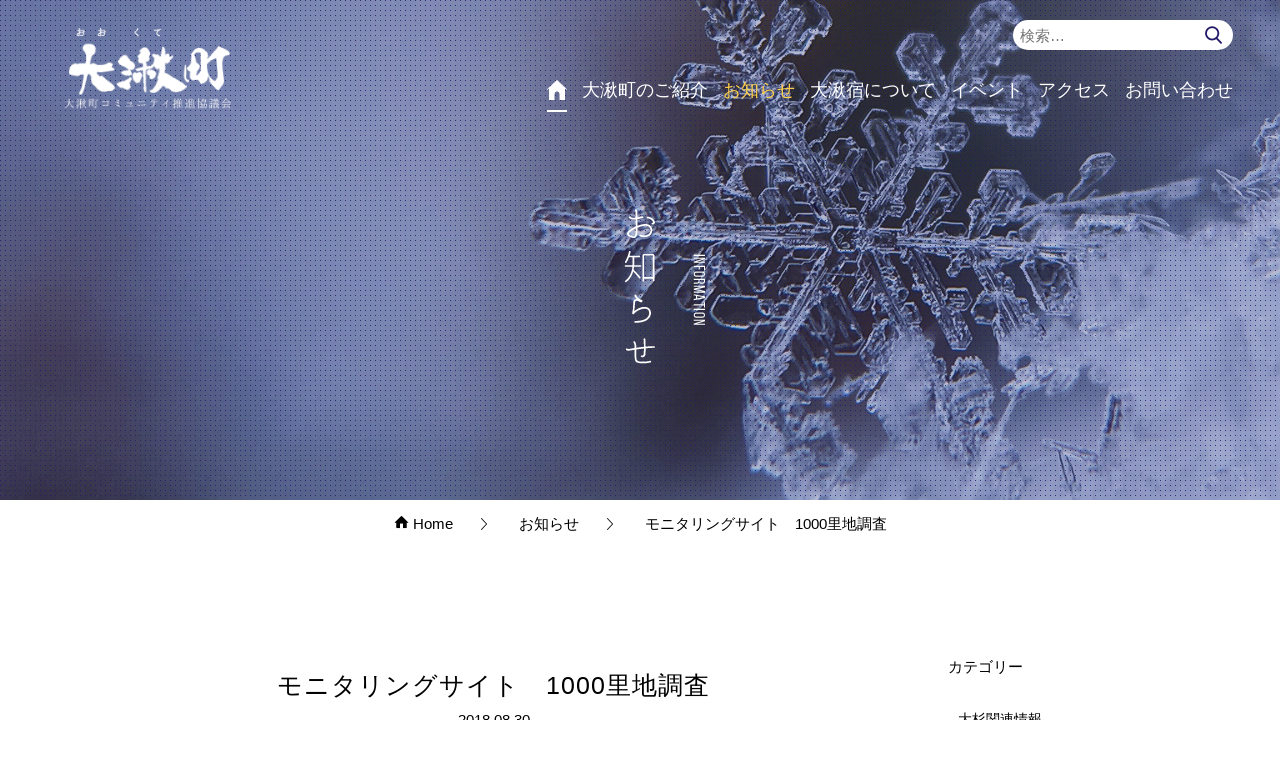

--- FILE ---
content_type: text/html; charset=UTF-8
request_url: http://okute-shuku.jp/archives/3115
body_size: 12241
content:
<!DOCTYPE html>
<!--[if lt IE 7]>      <html class="no-js lt-ie9 lt-ie8 lt-ie7"> <![endif]-->
<!--[if IE 7]>         <html class="no-js lt-ie9 lt-ie8"> <![endif]-->
<!--[if IE 8]>         <html class="no-js lt-ie9"> <![endif]-->
<!--[if gt IE 8]><!--> <html class="no-js"> <!--<![endif]-->
	<head>
	<meta charset="utf-8">
	<meta http-equiv="X-UA-Compatible" content="IE=edge">
	<title>モニタリングサイト　1000里地調査 ｜ 大湫町コミュニティ推進協議会</title>
	<meta name="viewport" content="width=device-width, initial-scale=1">
	<meta name="robots" content="index,follow" />
	<meta name="Googlebot" content="index,follow">
	<meta name="description" content="大湫町では、住民が生き生きと暮し、大湫宿を訪れる人達に喜んで頂けるよう、豊かな自然や歴史・文化を大切にし、活かしながら今後のまちづくりをともに考え、できることから実行して行こうというものです。" />
	<meta name="keywords" content="中山道,大湫宿,大湫町,瑞浪市,岐阜県,まちづくり,自然,皇女和宮,姫街道,中仙道,本陣,町並保存,野外自然博物館,東濃,美濃路" />
	<meta name="author" content="大湫町コミュニティ推進協議会" />
	<meta name="copyright" content="&copy; 大湫町コミュニティ推進協議会. All Rights Reserved." />


	<!-- Web font -->
	<link href='https://fonts.googleapis.com/css?family=Roboto:400,100,300,500,600,400italic,700' rel='stylesheet' type='text/css'>
	
	<!-- Animate.css -->
	<link rel="stylesheet" href="http://okute-shuku.jp/okute/wp-content/themes/okuteshuku/css/animate.css">
	<!-- Icon Fonts-->
	<link rel="stylesheet" href="http://okute-shuku.jp/okute/wp-content/themes/okuteshuku/css/simple-line-icons.css">
	<link rel="stylesheet" href="http://okute-shuku.jp/okute/wp-content/themes/okuteshuku/css/icomoon.css">
	<!-- Magnific Popup -->
	<link rel="stylesheet" href="http://okute-shuku.jp/okute/wp-content/themes/okuteshuku/plugins/magnificpopup/magnific-popup.css">
		<!-- Owl Carousel Assets -->
		<link href="http://okute-shuku.jp/okute/wp-content/themes/okuteshuku/plugins/carousel/owl.carousel.css" rel="stylesheet">
		<link href="http://okute-shuku.jp/okute/wp-content/themes/okuteshuku/plugins/carousel/owl.theme.css" rel="stylesheet">
	<!-- Bootstrap  -->
	<link rel="stylesheet" href="http://okute-shuku.jp/okute/wp-content/themes/okuteshuku/plugins/bootstrap/bootstrap.css">
	
		<!-- Flexslider  -->
	<link rel="stylesheet" href="http://okute-shuku.jp/okute/wp-content/themes/okuteshuku/plugins/flexslider/flexslider.css">

	<!-- Theme style  -->
	<link rel="stylesheet" href="http://okute-shuku.jp/okute/wp-content/themes/okuteshuku/css/main.css">
	<link rel="stylesheet" href="http://okute-shuku.jp/okute/wp-content/themes/okuteshuku/css/responsive.css">
	
	<!-- Sample style  -->
	<link rel="stylesheet" href="http://okute-shuku.jp/okute/wp-content/themes/okuteshuku/css/style_sedar2.css">	
	

	<meta name='robots' content='max-image-preview:large' />
<link rel='dns-prefetch' href='//www.googletagmanager.com' />
<link rel="alternate" type="application/rss+xml" title="大湫町コミュニティ推進協議会 &raquo; モニタリングサイト　1000里地調査 のコメントのフィード" href="https://okute-shuku.jp/archives/3115/feed" />
<script type="text/javascript">
/* <![CDATA[ */
window._wpemojiSettings = {"baseUrl":"https:\/\/s.w.org\/images\/core\/emoji\/15.0.3\/72x72\/","ext":".png","svgUrl":"https:\/\/s.w.org\/images\/core\/emoji\/15.0.3\/svg\/","svgExt":".svg","source":{"concatemoji":"http:\/\/okute-shuku.jp\/okute\/wp-includes\/js\/wp-emoji-release.min.js?ver=6.5.7"}};
/*! This file is auto-generated */
!function(i,n){var o,s,e;function c(e){try{var t={supportTests:e,timestamp:(new Date).valueOf()};sessionStorage.setItem(o,JSON.stringify(t))}catch(e){}}function p(e,t,n){e.clearRect(0,0,e.canvas.width,e.canvas.height),e.fillText(t,0,0);var t=new Uint32Array(e.getImageData(0,0,e.canvas.width,e.canvas.height).data),r=(e.clearRect(0,0,e.canvas.width,e.canvas.height),e.fillText(n,0,0),new Uint32Array(e.getImageData(0,0,e.canvas.width,e.canvas.height).data));return t.every(function(e,t){return e===r[t]})}function u(e,t,n){switch(t){case"flag":return n(e,"\ud83c\udff3\ufe0f\u200d\u26a7\ufe0f","\ud83c\udff3\ufe0f\u200b\u26a7\ufe0f")?!1:!n(e,"\ud83c\uddfa\ud83c\uddf3","\ud83c\uddfa\u200b\ud83c\uddf3")&&!n(e,"\ud83c\udff4\udb40\udc67\udb40\udc62\udb40\udc65\udb40\udc6e\udb40\udc67\udb40\udc7f","\ud83c\udff4\u200b\udb40\udc67\u200b\udb40\udc62\u200b\udb40\udc65\u200b\udb40\udc6e\u200b\udb40\udc67\u200b\udb40\udc7f");case"emoji":return!n(e,"\ud83d\udc26\u200d\u2b1b","\ud83d\udc26\u200b\u2b1b")}return!1}function f(e,t,n){var r="undefined"!=typeof WorkerGlobalScope&&self instanceof WorkerGlobalScope?new OffscreenCanvas(300,150):i.createElement("canvas"),a=r.getContext("2d",{willReadFrequently:!0}),o=(a.textBaseline="top",a.font="600 32px Arial",{});return e.forEach(function(e){o[e]=t(a,e,n)}),o}function t(e){var t=i.createElement("script");t.src=e,t.defer=!0,i.head.appendChild(t)}"undefined"!=typeof Promise&&(o="wpEmojiSettingsSupports",s=["flag","emoji"],n.supports={everything:!0,everythingExceptFlag:!0},e=new Promise(function(e){i.addEventListener("DOMContentLoaded",e,{once:!0})}),new Promise(function(t){var n=function(){try{var e=JSON.parse(sessionStorage.getItem(o));if("object"==typeof e&&"number"==typeof e.timestamp&&(new Date).valueOf()<e.timestamp+604800&&"object"==typeof e.supportTests)return e.supportTests}catch(e){}return null}();if(!n){if("undefined"!=typeof Worker&&"undefined"!=typeof OffscreenCanvas&&"undefined"!=typeof URL&&URL.createObjectURL&&"undefined"!=typeof Blob)try{var e="postMessage("+f.toString()+"("+[JSON.stringify(s),u.toString(),p.toString()].join(",")+"));",r=new Blob([e],{type:"text/javascript"}),a=new Worker(URL.createObjectURL(r),{name:"wpTestEmojiSupports"});return void(a.onmessage=function(e){c(n=e.data),a.terminate(),t(n)})}catch(e){}c(n=f(s,u,p))}t(n)}).then(function(e){for(var t in e)n.supports[t]=e[t],n.supports.everything=n.supports.everything&&n.supports[t],"flag"!==t&&(n.supports.everythingExceptFlag=n.supports.everythingExceptFlag&&n.supports[t]);n.supports.everythingExceptFlag=n.supports.everythingExceptFlag&&!n.supports.flag,n.DOMReady=!1,n.readyCallback=function(){n.DOMReady=!0}}).then(function(){return e}).then(function(){var e;n.supports.everything||(n.readyCallback(),(e=n.source||{}).concatemoji?t(e.concatemoji):e.wpemoji&&e.twemoji&&(t(e.twemoji),t(e.wpemoji)))}))}((window,document),window._wpemojiSettings);
/* ]]> */
</script>
<style id='wp-emoji-styles-inline-css' type='text/css'>

	img.wp-smiley, img.emoji {
		display: inline !important;
		border: none !important;
		box-shadow: none !important;
		height: 1em !important;
		width: 1em !important;
		margin: 0 0.07em !important;
		vertical-align: -0.1em !important;
		background: none !important;
		padding: 0 !important;
	}
</style>
<style id='wp-block-library-inline-css' type='text/css'>
:root{--wp-admin-theme-color:#007cba;--wp-admin-theme-color--rgb:0,124,186;--wp-admin-theme-color-darker-10:#006ba1;--wp-admin-theme-color-darker-10--rgb:0,107,161;--wp-admin-theme-color-darker-20:#005a87;--wp-admin-theme-color-darker-20--rgb:0,90,135;--wp-admin-border-width-focus:2px;--wp-block-synced-color:#7a00df;--wp-block-synced-color--rgb:122,0,223;--wp-bound-block-color:#9747ff}@media (min-resolution:192dpi){:root{--wp-admin-border-width-focus:1.5px}}.wp-element-button{cursor:pointer}:root{--wp--preset--font-size--normal:16px;--wp--preset--font-size--huge:42px}:root .has-very-light-gray-background-color{background-color:#eee}:root .has-very-dark-gray-background-color{background-color:#313131}:root .has-very-light-gray-color{color:#eee}:root .has-very-dark-gray-color{color:#313131}:root .has-vivid-green-cyan-to-vivid-cyan-blue-gradient-background{background:linear-gradient(135deg,#00d084,#0693e3)}:root .has-purple-crush-gradient-background{background:linear-gradient(135deg,#34e2e4,#4721fb 50%,#ab1dfe)}:root .has-hazy-dawn-gradient-background{background:linear-gradient(135deg,#faaca8,#dad0ec)}:root .has-subdued-olive-gradient-background{background:linear-gradient(135deg,#fafae1,#67a671)}:root .has-atomic-cream-gradient-background{background:linear-gradient(135deg,#fdd79a,#004a59)}:root .has-nightshade-gradient-background{background:linear-gradient(135deg,#330968,#31cdcf)}:root .has-midnight-gradient-background{background:linear-gradient(135deg,#020381,#2874fc)}.has-regular-font-size{font-size:1em}.has-larger-font-size{font-size:2.625em}.has-normal-font-size{font-size:var(--wp--preset--font-size--normal)}.has-huge-font-size{font-size:var(--wp--preset--font-size--huge)}.has-text-align-center{text-align:center}.has-text-align-left{text-align:left}.has-text-align-right{text-align:right}#end-resizable-editor-section{display:none}.aligncenter{clear:both}.items-justified-left{justify-content:flex-start}.items-justified-center{justify-content:center}.items-justified-right{justify-content:flex-end}.items-justified-space-between{justify-content:space-between}.screen-reader-text{border:0;clip:rect(1px,1px,1px,1px);-webkit-clip-path:inset(50%);clip-path:inset(50%);height:1px;margin:-1px;overflow:hidden;padding:0;position:absolute;width:1px;word-wrap:normal!important}.screen-reader-text:focus{background-color:#ddd;clip:auto!important;-webkit-clip-path:none;clip-path:none;color:#444;display:block;font-size:1em;height:auto;left:5px;line-height:normal;padding:15px 23px 14px;text-decoration:none;top:5px;width:auto;z-index:100000}html :where(.has-border-color){border-style:solid}html :where([style*=border-top-color]){border-top-style:solid}html :where([style*=border-right-color]){border-right-style:solid}html :where([style*=border-bottom-color]){border-bottom-style:solid}html :where([style*=border-left-color]){border-left-style:solid}html :where([style*=border-width]){border-style:solid}html :where([style*=border-top-width]){border-top-style:solid}html :where([style*=border-right-width]){border-right-style:solid}html :where([style*=border-bottom-width]){border-bottom-style:solid}html :where([style*=border-left-width]){border-left-style:solid}html :where(img[class*=wp-image-]){height:auto;max-width:100%}:where(figure){margin:0 0 1em}html :where(.is-position-sticky){--wp-admin--admin-bar--position-offset:var(--wp-admin--admin-bar--height,0px)}@media screen and (max-width:600px){html :where(.is-position-sticky){--wp-admin--admin-bar--position-offset:0px}}
</style>
<style id='classic-theme-styles-inline-css' type='text/css'>
/*! This file is auto-generated */
.wp-block-button__link{color:#fff;background-color:#32373c;border-radius:9999px;box-shadow:none;text-decoration:none;padding:calc(.667em + 2px) calc(1.333em + 2px);font-size:1.125em}.wp-block-file__button{background:#32373c;color:#fff;text-decoration:none}
</style>
<link rel='stylesheet' id='contact-form-7-css' href='http://okute-shuku.jp/okute/wp-content/plugins/contact-form-7/includes/css/styles.css?ver=5.9.6' type='text/css' media='all' />

<!-- Site Kit によって追加された Google タグ（gtag.js）スニペット -->

<!-- Google アナリティクス スニペット (Site Kit が追加) -->
<script type="text/javascript" src="https://www.googletagmanager.com/gtag/js?id=GT-MBGCML9V" id="google_gtagjs-js" async></script>
<script type="text/javascript" id="google_gtagjs-js-after">
/* <![CDATA[ */
window.dataLayer = window.dataLayer || [];function gtag(){dataLayer.push(arguments);}
gtag("set","linker",{"domains":["okute-shuku.jp"]});
gtag("js", new Date());
gtag("set", "developer_id.dZTNiMT", true);
gtag("config", "GT-MBGCML9V");
/* ]]> */
</script>

<!-- Site Kit によって追加された終了 Google タグ（gtag.js）スニペット -->
<link rel="https://api.w.org/" href="https://okute-shuku.jp/wp-json/" /><link rel="alternate" type="application/json" href="https://okute-shuku.jp/wp-json/wp/v2/posts/3115" /><link rel="EditURI" type="application/rsd+xml" title="RSD" href="https://okute-shuku.jp/okute/xmlrpc.php?rsd" />
<meta name="generator" content="WordPress 6.5.7" />
<link rel="canonical" href="https://okute-shuku.jp/archives/3115" />
<link rel='shortlink' href='https://okute-shuku.jp/?p=3115' />
<link rel="alternate" type="application/json+oembed" href="https://okute-shuku.jp/wp-json/oembed/1.0/embed?url=https%3A%2F%2Fokute-shuku.jp%2Farchives%2F3115" />
<link rel="alternate" type="text/xml+oembed" href="https://okute-shuku.jp/wp-json/oembed/1.0/embed?url=https%3A%2F%2Fokute-shuku.jp%2Farchives%2F3115&#038;format=xml" />
<meta name="generator" content="Site Kit by Google 1.129.1" /><meta name="google-site-verification" content="QOsCUguzloWvRtgo-yFBE3wCp_pNNT8aXq6OcceCjsk">
	<!-- Modernizr JS -->
	<script src="http://okute-shuku.jp/okute/wp-content/themes/okuteshuku/js/modernizr-2.6.2.min.js"></script>
	<!-- FOR IE9 below -->
	<!--[if lt IE 9]>
	<script src="http://okute-shuku.jp/okute/wp-content/themes/okuteshuku/js/respond.min.js"></script>
	<![endif]-->

<script>
	(function(i,s,o,g,r,a,m){i['GoogleAnalyticsObject']=r;i[r]=i[r]||function(){
	(i[r].q=i[r].q||[]).push(arguments)},i[r].l=1*new Date();a=s.createElement(o),
	m=s.getElementsByTagName(o)[0];a.async=1;a.src=g;m.parentNode.insertBefore(a,m)
	})(window,document,'script','https://www.google-analytics.com/analytics.js','ga');

	ga('create', 'UA-89882712-1', 'auto');
	ga('send', 'pageview');

</script>
</head>

	<body>
	<header role="banner" id="header">
		<div class="container" id="header-nav">
			<nav class="navbar navbar-default">
				<div class="navbar-header">
					<!-- Mobile Toggle Menu Button -->
					<a href="#" class="js-nav-toggle nav-toggle" data-toggle="collapse" data-target="#navbar" aria-expanded="false" aria-controls="navbar"><i></i></a>
					<h1><a class="navbar-brand" href="https://okute-shuku.jp/"><img src="http://okute-shuku.jp/okute/wp-content/themes/okuteshuku/image/basic/logo.png" alt="大湫町コミュニティ推進協議会"></a> </h1>
				</div>
				<!-- serch -->
				<div id="headNavi" class="pull-right">
					<!-- <mark style="background: transparent; color: transparent;">displaying search forms</mark> -->
<form role="search" method="get" class="search-form" action="https://okute-shuku.jp/">
		<input type="search" id="search-form" class="search-field" placeholder="検索&hellip;" value="" name="s" />	
		<button type="submit" class="search-submit"><span class="screen-reader-text">検索</span></button>
</form>
					<!-- <script type="text/javascript" src="http://www.google.com/coop/cse/brand?form=cse-search-box&amp;lang=ja"></script> -->
				</div>
				<!-- /serch -->

				<div id="navbar" class="navbar-collapse collapse">
					<ul class="nav navbar-nav navbar-right">
									<li class="active"><a href="https://okute-shuku.jp/" data-nav-section="home"><span><img src="http://okute-shuku.jp/okute/wp-content/themes/okuteshuku/image/basic/home.svg" alt="大湫町コミュニティ推進協議会 home"></span></a></li>
									<li class="dropdown has-dropdown">
							<a href="https://okute-shuku.jp/about" class="dropdown-toggle" onmouseover="top_logo.style.opacity='0.3';"  onmouseout="top_logo.style.opacity='1';"><span>大湫町のご紹介</span></a>
							<ul class="dropdown-menu" role="menu" onmouseover="top_logo.style.opacity='0.3';"  onmouseout="top_logo.style.opacity='1';">
								<li><a href="https://okute-shuku.jp/marumori"><span>丸森邸について</span></a></li>
								<li><a href="https://okute-shuku.jp/community"><span>公民館について</span></a></li>
							</ul>
						</li>
									<li class="dropdown has-dropdown">
							<a href="https://okute-shuku.jp/news" class="dropdown-toggle link-color" onmouseover="top_logo.style.opacity='0.3';"  onmouseout="top_logo.style.opacity='1';"><span>お知らせ</span></a>

							<ul class="dropdown-menu" role="menu" onmouseover="top_logo.style.opacity='0.3';"  onmouseout="top_logo.style.opacity='1';">
								<li><a href="https://okute-shuku.jp/archives/category/info_cedar" class="link-color"><span>大杉関連情報</span></a></li>
								<li><a href="https://okute-shuku.jp/archives/category/news" class="link-color"><span>重要なお知らせ</span></a></li>
								<li><a href="https://okute-shuku.jp/archives/category/innews"><span>宿内ニュース</span></a></li>
								<li><a href="https://okute-shuku.jp/archives/category/marumori"><span>丸森だより</span></a></li>
								<li><a href="https://okute-shuku.jp/archives/category/public"><span>広報大湫</span></a></li>
								<li><a href="https://okute-shuku.jp/gallery"><span>フォトギャラリー</span></a></li>
							</ul>
						</li>
									<li class="dropdown has-dropdown">
							<a href="https://okute-shuku.jp/okuteshuku" class="dropdown-toggle" onmouseover="top_logo.style.opacity='0.3';"  onmouseout="top_logo.style.opacity='1';"><span>大湫宿について</span></a>
							<ul class="dropdown-menu" role="menu" onmouseover="top_logo.style.opacity='0.3';"  onmouseout="top_logo.style.opacity='1';">
								<li class="dropdown-submenu"><a href="https://okute-shuku.jp/trip"><span>大湫宿めぐり</span></a>
									<ul class="dropdown-menu">
										<li><a href="https://okute-shuku.jp/historical-course"><span>歴史・文化財探訪</span></a></li>
										<li><a href="https://okute-shuku.jp/book"><span>出版物・販売品情報</span></a></li>
										<li><a href="https://okute-shuku.jp/goods"><span>特産品情報</span></a></li>
									</ul>
								</li>
								<li class="dropdown-submenu"><a href="https://okute-shuku.jp/spot"><span>観光スポット</span></a>
									<ul class="dropdown-menu">
										<li><a href="https://okute-shuku.jp/course-history"><span>タイムスリップスポット</span></a></li>
										<li><a href="https://okute-shuku.jp/course-beauty"><span>ビューティースポット</span></a></li>
										<li><a href="https://okute-shuku.jp/course-power"><span>パワースポット</span></a></li>
										<li><a href="https://okute-shuku.jp/putter-golf"><span>大湫宿パターゴルフ場</span></a></li>
									</ul>
								</li>
							</ul>
						</li>
						<li><a href="https://okute-shuku.jp/event" data-nav-section="features"><span>イベント</span></a></li>
						<li><a href="https://okute-shuku.jp/access" data-nav-section="testimonials"><span>アクセス</span></a></li>
						<li><a href="https://okute-shuku.jp/contact" data-nav-section="pricing"><span>お問い合わせ</span></a></li>
					</ul>

					<!-- serch -->
					<div id="Mobile-headNavi">
						<!-- <mark style="background: transparent; color: transparent;">displaying search forms</mark> -->
<form role="search" method="get" class="search-form" action="https://okute-shuku.jp/">
		<input type="search" id="search-form" class="search-field" placeholder="検索&hellip;" value="" name="s" />	
		<button type="submit" class="search-submit"><span class="screen-reader-text">検索</span></button>
</form>
					</div>
					<!-- /serch -->
				</div>
			</nav>
		</div>
	</header>

	<aside id="sub-hero" data-section="top" style="background-image:url(http://okute-shuku.jp/okute/wp-content/themes/okuteshuku/image/news/news.jpg);">
		<div class="container relative">
			<h2>
				<img src="http://okute-shuku.jp/okute/wp-content/themes/okuteshuku/image/news/title-news.png" alt="お知らせ 大湫町コミュニティ推進協議会" class="img-responsive for-pc">
				<img src="http://okute-shuku.jp/okute/wp-content/themes/okuteshuku/image/news/sp-title-news.png" alt="お知らせ 大湫町コミュニティ推進協議会" class="img-responsive for-sp">
			</h2>
		</div>
	</aside>

	<ul class="breadcrumb-list">
		<li><a property="item" typeof="WebPage" title="大湫町コミュニティ推進協議会へ移動" href="https://okute-shuku.jp" class="home"><i class="  icon-home"></i> Home</a></li><li><a property="item" typeof="WebPage" title="お知らせのカテゴリーアーカイブへ移動" href="https://okute-shuku.jp/archives/category/news" class="taxonomy category"><span property="name">お知らせ</span></a><meta property="position" content="2"></li><li><span property="name">モニタリングサイト　1000里地調査</span><meta property="position" content="3"></li>	</ul>


<mark style="background: transparent; color: transparent;">single posts and attachments</mark>


	<section id="newslist">
		<div class="container">
			<div class="row">
				<div class="col-sm-9 blog-content">
					<div class="row">
						<div class="col-md-12 space40 text-center">
							<h2 class="News-ttl">モニタリングサイト　1000里地調査</h2>
							<time>2018.08.30</time>
						</div>
						<div class="col-md-12">
							<div class="News-post">

<!-- 記事の開始 -->
							

<!-- 記事本文 -->

				<p>モニタリングサイト1000　里地調査をご存知でしょうか。略して「モニ1000」。2002年に国が提唱した事業で、全国の自然環境について長期にわたって継続観察をしようというプロジェクトです。この環境省の事業は、2017年現在、約1020ヵ所の調査地でおこなわれています。<img fetchpriority="high" decoding="async" width="600" height="450" class="size-medium wp-image-3120 alignleft" alt="" src="https://okute-shuku.jp/okute/wp-content/uploads/2018/08/IMG_2160-600x450.jpg" srcset="https://okute-shuku.jp/okute/wp-content/uploads/2018/08/IMG_2160-600x450.jpg 600w, https://okute-shuku.jp/okute/wp-content/uploads/2018/08/IMG_2160-768x576.jpg 768w, https://okute-shuku.jp/okute/wp-content/uploads/2018/08/IMG_2160-1024x768.jpg 1024w, https://okute-shuku.jp/okute/wp-content/uploads/2018/08/IMG_2160-229x172.jpg 229w, https://okute-shuku.jp/okute/wp-content/uploads/2018/08/IMG_2160-216x162.jpg 216w, https://okute-shuku.jp/okute/wp-content/uploads/2018/08/IMG_2160-460x345.jpg 460w, https://okute-shuku.jp/okute/wp-content/uploads/2018/08/IMG_2160-320x240.jpg 320w" sizes="(max-width: 600px) 100vw, 600px" /></p>
<p>「大湫町自然保全委員会」は、この第4期調査（2018～2022年）に参加することになり、4月から調査をおこなっています。</p>
<p>7月末で前半の調査を終了し、結果を事務局に報告しました。大湫町自然保全委員会は、植物相とチョウ類について観察を続けています。</p>
<p>この調査に賛同される方なら、自由にご参加いただけます。毎月、第四日曜日の10時から調査を開始します。集合場所は、大湫町の宗昌寺駐車場です。</p>

<div id="attachment_3125" style="width: 460px" class="wp-caption alignleft"><img decoding="async" aria-describedby="caption-attachment-3125" width="450" height="600" class="wp-image-3125 size-medium" alt="" src="https://okute-shuku.jp/okute/wp-content/uploads/2018/08/IMG_2115-e1535637630296-450x600.jpg" srcset="https://okute-shuku.jp/okute/wp-content/uploads/2018/08/IMG_2115-e1535637630296-450x600.jpg 450w, https://okute-shuku.jp/okute/wp-content/uploads/2018/08/IMG_2115-e1535637630296-768x1024.jpg 768w, https://okute-shuku.jp/okute/wp-content/uploads/2018/08/IMG_2115-e1535637630296-129x172.jpg 129w, https://okute-shuku.jp/okute/wp-content/uploads/2018/08/IMG_2115-e1535637630296-122x162.jpg 122w, https://okute-shuku.jp/okute/wp-content/uploads/2018/08/IMG_2115-e1535637630296-345x460.jpg 345w, https://okute-shuku.jp/okute/wp-content/uploads/2018/08/IMG_2115-e1535637630296-300x400.jpg 300w" sizes="(max-width: 450px) 100vw, 450px" /><p id="caption-attachment-3125" class="wp-caption-text">コバギボウシ</p></div> <div id="attachment_3124" style="width: 460px" class="wp-caption alignleft"><img decoding="async" aria-describedby="caption-attachment-3124" width="450" height="600" class="wp-image-3124 size-medium" alt="" src="https://okute-shuku.jp/okute/wp-content/uploads/2018/08/IMG_2133-e1535637754232-450x600.jpg" srcset="https://okute-shuku.jp/okute/wp-content/uploads/2018/08/IMG_2133-e1535637754232-450x600.jpg 450w, https://okute-shuku.jp/okute/wp-content/uploads/2018/08/IMG_2133-e1535637754232-768x1024.jpg 768w, https://okute-shuku.jp/okute/wp-content/uploads/2018/08/IMG_2133-e1535637754232-129x172.jpg 129w, https://okute-shuku.jp/okute/wp-content/uploads/2018/08/IMG_2133-e1535637754232-122x162.jpg 122w, https://okute-shuku.jp/okute/wp-content/uploads/2018/08/IMG_2133-e1535637754232-345x460.jpg 345w, https://okute-shuku.jp/okute/wp-content/uploads/2018/08/IMG_2133-e1535637754232-300x400.jpg 300w" sizes="(max-width: 450px) 100vw, 450px" /><p id="caption-attachment-3124" class="wp-caption-text">ヌマトラノ</p></div> <div id="attachment_3121" style="width: 610px" class="wp-caption alignnone"><img loading="lazy" decoding="async" aria-describedby="caption-attachment-3121" width="600" height="450" class="wp-image-3121 size-medium" alt="" src="https://okute-shuku.jp/okute/wp-content/uploads/2018/08/IMG_2135-600x450.jpg" srcset="https://okute-shuku.jp/okute/wp-content/uploads/2018/08/IMG_2135-600x450.jpg 600w, https://okute-shuku.jp/okute/wp-content/uploads/2018/08/IMG_2135-768x576.jpg 768w, https://okute-shuku.jp/okute/wp-content/uploads/2018/08/IMG_2135-1024x768.jpg 1024w, https://okute-shuku.jp/okute/wp-content/uploads/2018/08/IMG_2135-229x172.jpg 229w, https://okute-shuku.jp/okute/wp-content/uploads/2018/08/IMG_2135-216x162.jpg 216w, https://okute-shuku.jp/okute/wp-content/uploads/2018/08/IMG_2135-460x345.jpg 460w, https://okute-shuku.jp/okute/wp-content/uploads/2018/08/IMG_2135-320x240.jpg 320w" sizes="(max-width: 600px) 100vw, 600px" /><p id="caption-attachment-3121" class="wp-caption-text">ナンテンハギ</p></div>

<p>植物相は毎月1回、第4日曜日に約2キロメートルのコースを歩いて調査。チョウ類は、天候と密接な関係がありますので、晴れて風のない日を選んで、月2回の調査を実施しています。</p>

<div id="attachment_3123" style="width: 610px" class="wp-caption alignnone"><img loading="lazy" decoding="async" aria-describedby="caption-attachment-3123" width="600" height="450" class="wp-image-3123 size-medium" alt="" src="https://okute-shuku.jp/okute/wp-content/uploads/2018/08/IMG_2158-600x450.jpg" srcset="https://okute-shuku.jp/okute/wp-content/uploads/2018/08/IMG_2158-600x450.jpg 600w, https://okute-shuku.jp/okute/wp-content/uploads/2018/08/IMG_2158-768x576.jpg 768w, https://okute-shuku.jp/okute/wp-content/uploads/2018/08/IMG_2158-1024x768.jpg 1024w, https://okute-shuku.jp/okute/wp-content/uploads/2018/08/IMG_2158-229x172.jpg 229w, https://okute-shuku.jp/okute/wp-content/uploads/2018/08/IMG_2158-216x162.jpg 216w, https://okute-shuku.jp/okute/wp-content/uploads/2018/08/IMG_2158-460x345.jpg 460w, https://okute-shuku.jp/okute/wp-content/uploads/2018/08/IMG_2158-320x240.jpg 320w" sizes="(max-width: 600px) 100vw, 600px" /><p id="caption-attachment-3123" class="wp-caption-text">ミズヒキの群落（白花のミズヒキ）</p></div> <div id="attachment_3122" style="width: 462px" class="wp-caption alignleft"><img loading="lazy" decoding="async" aria-describedby="caption-attachment-3122" width="452" height="339" class="wp-image-3122" alt="" src="https://okute-shuku.jp/okute/wp-content/uploads/2018/08/IMG_2159-600x450.jpg" srcset="https://okute-shuku.jp/okute/wp-content/uploads/2018/08/IMG_2159-600x450.jpg 600w, https://okute-shuku.jp/okute/wp-content/uploads/2018/08/IMG_2159-768x576.jpg 768w, https://okute-shuku.jp/okute/wp-content/uploads/2018/08/IMG_2159-1024x768.jpg 1024w, https://okute-shuku.jp/okute/wp-content/uploads/2018/08/IMG_2159-229x172.jpg 229w, https://okute-shuku.jp/okute/wp-content/uploads/2018/08/IMG_2159-216x162.jpg 216w, https://okute-shuku.jp/okute/wp-content/uploads/2018/08/IMG_2159-460x345.jpg 460w, https://okute-shuku.jp/okute/wp-content/uploads/2018/08/IMG_2159-320x240.jpg 320w" sizes="(max-width: 452px) 100vw, 452px" /><p id="caption-attachment-3122" class="wp-caption-text">調査コースの一部（中山道十三峠）</p></div>

<p>8月19日の植物相調査は、大変暑い日となりました。今年は暑い日が多いのですが、この日は特に暑い一日。だが、調査コースには木陰もあり、涼風も感じられます。植物相も少しずつ秋模様。赤と白花のミズヒキ、キンミズヒキ、ワレモコウなど秋に咲く花が見られるようになりました。</p>						
			
				<div class="clearfix"></div>
				<div class="padding50 text-center"></div>

							</div>
						</div>
					</div>
				</div>
				<div class="col-sm-3">
					
<div class="side-widget space50">
	<h4>カテゴリー</h4>
	<ul class="list-unstyled cat-list">
			<li class="cat-item cat-item-30"><a href="https://okute-shuku.jp/archives/category/info_cedar">大杉関連情報</a>
</li>
	<li class="cat-item cat-item-1"><a href="https://okute-shuku.jp/archives/category/news">お知らせ</a>
</li>
	<li class="cat-item cat-item-4"><a href="https://okute-shuku.jp/archives/category/innews">宿内ニュース</a>
</li>
	<li class="cat-item cat-item-2"><a href="https://okute-shuku.jp/archives/category/event">イベント</a>
</li>
	<li class="cat-item cat-item-5"><a href="https://okute-shuku.jp/archives/category/marumori">丸森だより</a>
</li>
	<li class="cat-item cat-item-3"><a href="https://okute-shuku.jp/archives/category/public">広報大湫</a>
</li>
	<li class="cat-item cat-item-29"><a href="https://okute-shuku.jp/archives/category/marumori-2">観光動画</a>
</li>
	</ul>
</div>
<div class="side-widget space50">
	<h4>アーカイブ</h4>
	<ul class="list-unstyled cat-list">
			<li><a href='https://okute-shuku.jp/archives/date/2026/01'>2026年1月</a></li>
	<li><a href='https://okute-shuku.jp/archives/date/2025/12'>2025年12月</a></li>
	<li><a href='https://okute-shuku.jp/archives/date/2025/11'>2025年11月</a></li>
	<li><a href='https://okute-shuku.jp/archives/date/2025/10'>2025年10月</a></li>
	<li><a href='https://okute-shuku.jp/archives/date/2025/09'>2025年9月</a></li>
	<li><a href='https://okute-shuku.jp/archives/date/2025/08'>2025年8月</a></li>
	<li><a href='https://okute-shuku.jp/archives/date/2025/07'>2025年7月</a></li>
	<li><a href='https://okute-shuku.jp/archives/date/2025/06'>2025年6月</a></li>
	<li><a href='https://okute-shuku.jp/archives/date/2025/04'>2025年4月</a></li>
	<li><a href='https://okute-shuku.jp/archives/date/2025/03'>2025年3月</a></li>
	<li><a href='https://okute-shuku.jp/archives/date/2025/01'>2025年1月</a></li>
	<li><a href='https://okute-shuku.jp/archives/date/2024/12'>2024年12月</a></li>
	</ul>
</div>

				</div>
			</div>
		</div>
	</section>

	<footer id="footer" role="contentinfo">
		<a href="#" class="gotop js-gotop scroll-btn" data-nav-section="top"><i class=" icon-arrow-up22"></i></a>
		<div class="container">
			<div class="row f-info">
				<div class="col-foot-logo"><h2><img src="http://okute-shuku.jp/okute/wp-content/themes/okuteshuku/image/basic/f-logo.png" alt="大湫町コミュニティ推進協議会 瑞浪市大湫町" class="img-responsive"></h2></div>
				<div class="col-md-8">
					<p><span>大湫町コミュニティ推進協議会</span> 大湫コミュニティーセンター内</p>
					<p>〒509-6471 岐阜県瑞浪市大湫町422-1 TEL：0572-63-2360　FAX：0572-63-0003</p>
				</div>
			</div>
			<div class="row">
				<div class="col-md-12 footer-nav">
					<ul> 
						<li><a href="https://okute-shuku.jp/sitemap">サイトマップ</a></li>
						<li><a href="https://okute-shuku.jp/policy#policy">サイトポリシー</a></li>
						<li><a href="https://okute-shuku.jp/contact">お問い合わせ</a></li>
						<li><a href="https://okute-shuku.jp/link">リンク集</a></li>
						<li><a href="https://okute-shuku.jp/policy">個人情報の取り扱いについて</a></li>
					</ul>
				</div>
			</div>
			<div class="copyright">
				<div class="col-md-12">
					<p>&copy; 2026 大湫町コミュニティ推進協議会</p>
					
				</div>
			</div>
		</div>
	</footer>	

<style id='global-styles-inline-css' type='text/css'>
body{--wp--preset--color--black: #000000;--wp--preset--color--cyan-bluish-gray: #abb8c3;--wp--preset--color--white: #ffffff;--wp--preset--color--pale-pink: #f78da7;--wp--preset--color--vivid-red: #cf2e2e;--wp--preset--color--luminous-vivid-orange: #ff6900;--wp--preset--color--luminous-vivid-amber: #fcb900;--wp--preset--color--light-green-cyan: #7bdcb5;--wp--preset--color--vivid-green-cyan: #00d084;--wp--preset--color--pale-cyan-blue: #8ed1fc;--wp--preset--color--vivid-cyan-blue: #0693e3;--wp--preset--color--vivid-purple: #9b51e0;--wp--preset--gradient--vivid-cyan-blue-to-vivid-purple: linear-gradient(135deg,rgba(6,147,227,1) 0%,rgb(155,81,224) 100%);--wp--preset--gradient--light-green-cyan-to-vivid-green-cyan: linear-gradient(135deg,rgb(122,220,180) 0%,rgb(0,208,130) 100%);--wp--preset--gradient--luminous-vivid-amber-to-luminous-vivid-orange: linear-gradient(135deg,rgba(252,185,0,1) 0%,rgba(255,105,0,1) 100%);--wp--preset--gradient--luminous-vivid-orange-to-vivid-red: linear-gradient(135deg,rgba(255,105,0,1) 0%,rgb(207,46,46) 100%);--wp--preset--gradient--very-light-gray-to-cyan-bluish-gray: linear-gradient(135deg,rgb(238,238,238) 0%,rgb(169,184,195) 100%);--wp--preset--gradient--cool-to-warm-spectrum: linear-gradient(135deg,rgb(74,234,220) 0%,rgb(151,120,209) 20%,rgb(207,42,186) 40%,rgb(238,44,130) 60%,rgb(251,105,98) 80%,rgb(254,248,76) 100%);--wp--preset--gradient--blush-light-purple: linear-gradient(135deg,rgb(255,206,236) 0%,rgb(152,150,240) 100%);--wp--preset--gradient--blush-bordeaux: linear-gradient(135deg,rgb(254,205,165) 0%,rgb(254,45,45) 50%,rgb(107,0,62) 100%);--wp--preset--gradient--luminous-dusk: linear-gradient(135deg,rgb(255,203,112) 0%,rgb(199,81,192) 50%,rgb(65,88,208) 100%);--wp--preset--gradient--pale-ocean: linear-gradient(135deg,rgb(255,245,203) 0%,rgb(182,227,212) 50%,rgb(51,167,181) 100%);--wp--preset--gradient--electric-grass: linear-gradient(135deg,rgb(202,248,128) 0%,rgb(113,206,126) 100%);--wp--preset--gradient--midnight: linear-gradient(135deg,rgb(2,3,129) 0%,rgb(40,116,252) 100%);--wp--preset--font-size--small: 13px;--wp--preset--font-size--medium: 20px;--wp--preset--font-size--large: 36px;--wp--preset--font-size--x-large: 42px;--wp--preset--spacing--20: 0.44rem;--wp--preset--spacing--30: 0.67rem;--wp--preset--spacing--40: 1rem;--wp--preset--spacing--50: 1.5rem;--wp--preset--spacing--60: 2.25rem;--wp--preset--spacing--70: 3.38rem;--wp--preset--spacing--80: 5.06rem;--wp--preset--shadow--natural: 6px 6px 9px rgba(0, 0, 0, 0.2);--wp--preset--shadow--deep: 12px 12px 50px rgba(0, 0, 0, 0.4);--wp--preset--shadow--sharp: 6px 6px 0px rgba(0, 0, 0, 0.2);--wp--preset--shadow--outlined: 6px 6px 0px -3px rgba(255, 255, 255, 1), 6px 6px rgba(0, 0, 0, 1);--wp--preset--shadow--crisp: 6px 6px 0px rgba(0, 0, 0, 1);}:where(.is-layout-flex){gap: 0.5em;}:where(.is-layout-grid){gap: 0.5em;}body .is-layout-flex{display: flex;}body .is-layout-flex{flex-wrap: wrap;align-items: center;}body .is-layout-flex > *{margin: 0;}body .is-layout-grid{display: grid;}body .is-layout-grid > *{margin: 0;}:where(.wp-block-columns.is-layout-flex){gap: 2em;}:where(.wp-block-columns.is-layout-grid){gap: 2em;}:where(.wp-block-post-template.is-layout-flex){gap: 1.25em;}:where(.wp-block-post-template.is-layout-grid){gap: 1.25em;}.has-black-color{color: var(--wp--preset--color--black) !important;}.has-cyan-bluish-gray-color{color: var(--wp--preset--color--cyan-bluish-gray) !important;}.has-white-color{color: var(--wp--preset--color--white) !important;}.has-pale-pink-color{color: var(--wp--preset--color--pale-pink) !important;}.has-vivid-red-color{color: var(--wp--preset--color--vivid-red) !important;}.has-luminous-vivid-orange-color{color: var(--wp--preset--color--luminous-vivid-orange) !important;}.has-luminous-vivid-amber-color{color: var(--wp--preset--color--luminous-vivid-amber) !important;}.has-light-green-cyan-color{color: var(--wp--preset--color--light-green-cyan) !important;}.has-vivid-green-cyan-color{color: var(--wp--preset--color--vivid-green-cyan) !important;}.has-pale-cyan-blue-color{color: var(--wp--preset--color--pale-cyan-blue) !important;}.has-vivid-cyan-blue-color{color: var(--wp--preset--color--vivid-cyan-blue) !important;}.has-vivid-purple-color{color: var(--wp--preset--color--vivid-purple) !important;}.has-black-background-color{background-color: var(--wp--preset--color--black) !important;}.has-cyan-bluish-gray-background-color{background-color: var(--wp--preset--color--cyan-bluish-gray) !important;}.has-white-background-color{background-color: var(--wp--preset--color--white) !important;}.has-pale-pink-background-color{background-color: var(--wp--preset--color--pale-pink) !important;}.has-vivid-red-background-color{background-color: var(--wp--preset--color--vivid-red) !important;}.has-luminous-vivid-orange-background-color{background-color: var(--wp--preset--color--luminous-vivid-orange) !important;}.has-luminous-vivid-amber-background-color{background-color: var(--wp--preset--color--luminous-vivid-amber) !important;}.has-light-green-cyan-background-color{background-color: var(--wp--preset--color--light-green-cyan) !important;}.has-vivid-green-cyan-background-color{background-color: var(--wp--preset--color--vivid-green-cyan) !important;}.has-pale-cyan-blue-background-color{background-color: var(--wp--preset--color--pale-cyan-blue) !important;}.has-vivid-cyan-blue-background-color{background-color: var(--wp--preset--color--vivid-cyan-blue) !important;}.has-vivid-purple-background-color{background-color: var(--wp--preset--color--vivid-purple) !important;}.has-black-border-color{border-color: var(--wp--preset--color--black) !important;}.has-cyan-bluish-gray-border-color{border-color: var(--wp--preset--color--cyan-bluish-gray) !important;}.has-white-border-color{border-color: var(--wp--preset--color--white) !important;}.has-pale-pink-border-color{border-color: var(--wp--preset--color--pale-pink) !important;}.has-vivid-red-border-color{border-color: var(--wp--preset--color--vivid-red) !important;}.has-luminous-vivid-orange-border-color{border-color: var(--wp--preset--color--luminous-vivid-orange) !important;}.has-luminous-vivid-amber-border-color{border-color: var(--wp--preset--color--luminous-vivid-amber) !important;}.has-light-green-cyan-border-color{border-color: var(--wp--preset--color--light-green-cyan) !important;}.has-vivid-green-cyan-border-color{border-color: var(--wp--preset--color--vivid-green-cyan) !important;}.has-pale-cyan-blue-border-color{border-color: var(--wp--preset--color--pale-cyan-blue) !important;}.has-vivid-cyan-blue-border-color{border-color: var(--wp--preset--color--vivid-cyan-blue) !important;}.has-vivid-purple-border-color{border-color: var(--wp--preset--color--vivid-purple) !important;}.has-vivid-cyan-blue-to-vivid-purple-gradient-background{background: var(--wp--preset--gradient--vivid-cyan-blue-to-vivid-purple) !important;}.has-light-green-cyan-to-vivid-green-cyan-gradient-background{background: var(--wp--preset--gradient--light-green-cyan-to-vivid-green-cyan) !important;}.has-luminous-vivid-amber-to-luminous-vivid-orange-gradient-background{background: var(--wp--preset--gradient--luminous-vivid-amber-to-luminous-vivid-orange) !important;}.has-luminous-vivid-orange-to-vivid-red-gradient-background{background: var(--wp--preset--gradient--luminous-vivid-orange-to-vivid-red) !important;}.has-very-light-gray-to-cyan-bluish-gray-gradient-background{background: var(--wp--preset--gradient--very-light-gray-to-cyan-bluish-gray) !important;}.has-cool-to-warm-spectrum-gradient-background{background: var(--wp--preset--gradient--cool-to-warm-spectrum) !important;}.has-blush-light-purple-gradient-background{background: var(--wp--preset--gradient--blush-light-purple) !important;}.has-blush-bordeaux-gradient-background{background: var(--wp--preset--gradient--blush-bordeaux) !important;}.has-luminous-dusk-gradient-background{background: var(--wp--preset--gradient--luminous-dusk) !important;}.has-pale-ocean-gradient-background{background: var(--wp--preset--gradient--pale-ocean) !important;}.has-electric-grass-gradient-background{background: var(--wp--preset--gradient--electric-grass) !important;}.has-midnight-gradient-background{background: var(--wp--preset--gradient--midnight) !important;}.has-small-font-size{font-size: var(--wp--preset--font-size--small) !important;}.has-medium-font-size{font-size: var(--wp--preset--font-size--medium) !important;}.has-large-font-size{font-size: var(--wp--preset--font-size--large) !important;}.has-x-large-font-size{font-size: var(--wp--preset--font-size--x-large) !important;}
</style>
<script type="text/javascript" src="http://okute-shuku.jp/okute/wp-content/plugins/contact-form-7/includes/swv/js/index.js?ver=5.9.6" id="swv-js"></script>
<script type="text/javascript" id="contact-form-7-js-extra">
/* <![CDATA[ */
var wpcf7 = {"api":{"root":"https:\/\/okute-shuku.jp\/wp-json\/","namespace":"contact-form-7\/v1"}};
/* ]]> */
</script>
<script type="text/javascript" src="http://okute-shuku.jp/okute/wp-content/plugins/contact-form-7/includes/js/index.js?ver=5.9.6" id="contact-form-7-js"></script>
<script type="text/javascript" src="https://www.google.com/recaptcha/api.js?render=6Lf_cQIqAAAAADZ_wSfh7fPc0ubfTzVTZwm5oQk8&amp;ver=3.0" id="google-recaptcha-js"></script>
<script type="text/javascript" src="http://okute-shuku.jp/okute/wp-includes/js/dist/vendor/wp-polyfill-inert.min.js?ver=3.1.2" id="wp-polyfill-inert-js"></script>
<script type="text/javascript" src="http://okute-shuku.jp/okute/wp-includes/js/dist/vendor/regenerator-runtime.min.js?ver=0.14.0" id="regenerator-runtime-js"></script>
<script type="text/javascript" src="http://okute-shuku.jp/okute/wp-includes/js/dist/vendor/wp-polyfill.min.js?ver=3.15.0" id="wp-polyfill-js"></script>
<script type="text/javascript" id="wpcf7-recaptcha-js-extra">
/* <![CDATA[ */
var wpcf7_recaptcha = {"sitekey":"6Lf_cQIqAAAAADZ_wSfh7fPc0ubfTzVTZwm5oQk8","actions":{"homepage":"homepage","contactform":"contactform"}};
/* ]]> */
</script>
<script type="text/javascript" src="http://okute-shuku.jp/okute/wp-content/plugins/contact-form-7/modules/recaptcha/index.js?ver=5.9.6" id="wpcf7-recaptcha-js"></script>

	<!-- jQuery -->
	<script src="http://okute-shuku.jp/okute/wp-content/themes/okuteshuku/js/jquery.min.js"></script>

		<!-- jQuery Easing -->
	<script src="http://okute-shuku.jp/okute/wp-content/themes/okuteshuku/js/jquery.easing.1.3.js"></script>
	<!-- menu -->
	<script type="text/javascript" src="http://okute-shuku.jp/okute/wp-content/themes/okuteshuku/js/menu.js"></script>
	<!-- Bootstrap -->
	<script src="http://okute-shuku.jp/okute/wp-content/themes/okuteshuku/plugins/bootstrap/bootstrap.min.js"></script>
	<!-- Waypoints -->
	<script src="http://okute-shuku.jp/okute/wp-content/themes/okuteshuku/js/jquery.waypoints.min.js"></script>
	<!-- Owlcarousel  -->
	<script src="http://okute-shuku.jp/okute/wp-content/themes/okuteshuku/plugins/carousel/owl.carousel.js"></script>
	<!-- Magnific Popup -->
	<script src="http://okute-shuku.jp/okute/wp-content/themes/okuteshuku/plugins/magnificpopup/jquery.magnific-popup.min.js"></script>
	<script src="http://okute-shuku.jp/okute/wp-content/themes/okuteshuku/plugins/magnificpopup/magnific-popup-options.js"></script>

		
	<!--Matchheight-->
	<script src="http://okute-shuku.jp/okute/wp-content/themes/okuteshuku/js/matchhigh/jquery.matchHeight.js"></script>
	<script>
		jQuery(function() {
			jQuery(".fixHeight").matchHeight();
			jQuery(".fixHeight2").matchHeight();
		});
	</script>	
	
	<!-- Flexslider -->
	<script src="http://okute-shuku.jp/okute/wp-content/themes/okuteshuku/plugins/flexslider/jquery.flexslider-min.js"></script>

	<!-- Main JS (Do not remove) -->
	<script src="http://okute-shuku.jp/okute/wp-content/themes/okuteshuku/js/main.js"></script>

	</body>
</html>


--- FILE ---
content_type: text/html; charset=utf-8
request_url: https://www.google.com/recaptcha/api2/anchor?ar=1&k=6Lf_cQIqAAAAADZ_wSfh7fPc0ubfTzVTZwm5oQk8&co=aHR0cDovL29rdXRlLXNodWt1LmpwOjgw&hl=en&v=N67nZn4AqZkNcbeMu4prBgzg&size=invisible&anchor-ms=20000&execute-ms=30000&cb=dofnzok2sg70
body_size: 48724
content:
<!DOCTYPE HTML><html dir="ltr" lang="en"><head><meta http-equiv="Content-Type" content="text/html; charset=UTF-8">
<meta http-equiv="X-UA-Compatible" content="IE=edge">
<title>reCAPTCHA</title>
<style type="text/css">
/* cyrillic-ext */
@font-face {
  font-family: 'Roboto';
  font-style: normal;
  font-weight: 400;
  font-stretch: 100%;
  src: url(//fonts.gstatic.com/s/roboto/v48/KFO7CnqEu92Fr1ME7kSn66aGLdTylUAMa3GUBHMdazTgWw.woff2) format('woff2');
  unicode-range: U+0460-052F, U+1C80-1C8A, U+20B4, U+2DE0-2DFF, U+A640-A69F, U+FE2E-FE2F;
}
/* cyrillic */
@font-face {
  font-family: 'Roboto';
  font-style: normal;
  font-weight: 400;
  font-stretch: 100%;
  src: url(//fonts.gstatic.com/s/roboto/v48/KFO7CnqEu92Fr1ME7kSn66aGLdTylUAMa3iUBHMdazTgWw.woff2) format('woff2');
  unicode-range: U+0301, U+0400-045F, U+0490-0491, U+04B0-04B1, U+2116;
}
/* greek-ext */
@font-face {
  font-family: 'Roboto';
  font-style: normal;
  font-weight: 400;
  font-stretch: 100%;
  src: url(//fonts.gstatic.com/s/roboto/v48/KFO7CnqEu92Fr1ME7kSn66aGLdTylUAMa3CUBHMdazTgWw.woff2) format('woff2');
  unicode-range: U+1F00-1FFF;
}
/* greek */
@font-face {
  font-family: 'Roboto';
  font-style: normal;
  font-weight: 400;
  font-stretch: 100%;
  src: url(//fonts.gstatic.com/s/roboto/v48/KFO7CnqEu92Fr1ME7kSn66aGLdTylUAMa3-UBHMdazTgWw.woff2) format('woff2');
  unicode-range: U+0370-0377, U+037A-037F, U+0384-038A, U+038C, U+038E-03A1, U+03A3-03FF;
}
/* math */
@font-face {
  font-family: 'Roboto';
  font-style: normal;
  font-weight: 400;
  font-stretch: 100%;
  src: url(//fonts.gstatic.com/s/roboto/v48/KFO7CnqEu92Fr1ME7kSn66aGLdTylUAMawCUBHMdazTgWw.woff2) format('woff2');
  unicode-range: U+0302-0303, U+0305, U+0307-0308, U+0310, U+0312, U+0315, U+031A, U+0326-0327, U+032C, U+032F-0330, U+0332-0333, U+0338, U+033A, U+0346, U+034D, U+0391-03A1, U+03A3-03A9, U+03B1-03C9, U+03D1, U+03D5-03D6, U+03F0-03F1, U+03F4-03F5, U+2016-2017, U+2034-2038, U+203C, U+2040, U+2043, U+2047, U+2050, U+2057, U+205F, U+2070-2071, U+2074-208E, U+2090-209C, U+20D0-20DC, U+20E1, U+20E5-20EF, U+2100-2112, U+2114-2115, U+2117-2121, U+2123-214F, U+2190, U+2192, U+2194-21AE, U+21B0-21E5, U+21F1-21F2, U+21F4-2211, U+2213-2214, U+2216-22FF, U+2308-230B, U+2310, U+2319, U+231C-2321, U+2336-237A, U+237C, U+2395, U+239B-23B7, U+23D0, U+23DC-23E1, U+2474-2475, U+25AF, U+25B3, U+25B7, U+25BD, U+25C1, U+25CA, U+25CC, U+25FB, U+266D-266F, U+27C0-27FF, U+2900-2AFF, U+2B0E-2B11, U+2B30-2B4C, U+2BFE, U+3030, U+FF5B, U+FF5D, U+1D400-1D7FF, U+1EE00-1EEFF;
}
/* symbols */
@font-face {
  font-family: 'Roboto';
  font-style: normal;
  font-weight: 400;
  font-stretch: 100%;
  src: url(//fonts.gstatic.com/s/roboto/v48/KFO7CnqEu92Fr1ME7kSn66aGLdTylUAMaxKUBHMdazTgWw.woff2) format('woff2');
  unicode-range: U+0001-000C, U+000E-001F, U+007F-009F, U+20DD-20E0, U+20E2-20E4, U+2150-218F, U+2190, U+2192, U+2194-2199, U+21AF, U+21E6-21F0, U+21F3, U+2218-2219, U+2299, U+22C4-22C6, U+2300-243F, U+2440-244A, U+2460-24FF, U+25A0-27BF, U+2800-28FF, U+2921-2922, U+2981, U+29BF, U+29EB, U+2B00-2BFF, U+4DC0-4DFF, U+FFF9-FFFB, U+10140-1018E, U+10190-1019C, U+101A0, U+101D0-101FD, U+102E0-102FB, U+10E60-10E7E, U+1D2C0-1D2D3, U+1D2E0-1D37F, U+1F000-1F0FF, U+1F100-1F1AD, U+1F1E6-1F1FF, U+1F30D-1F30F, U+1F315, U+1F31C, U+1F31E, U+1F320-1F32C, U+1F336, U+1F378, U+1F37D, U+1F382, U+1F393-1F39F, U+1F3A7-1F3A8, U+1F3AC-1F3AF, U+1F3C2, U+1F3C4-1F3C6, U+1F3CA-1F3CE, U+1F3D4-1F3E0, U+1F3ED, U+1F3F1-1F3F3, U+1F3F5-1F3F7, U+1F408, U+1F415, U+1F41F, U+1F426, U+1F43F, U+1F441-1F442, U+1F444, U+1F446-1F449, U+1F44C-1F44E, U+1F453, U+1F46A, U+1F47D, U+1F4A3, U+1F4B0, U+1F4B3, U+1F4B9, U+1F4BB, U+1F4BF, U+1F4C8-1F4CB, U+1F4D6, U+1F4DA, U+1F4DF, U+1F4E3-1F4E6, U+1F4EA-1F4ED, U+1F4F7, U+1F4F9-1F4FB, U+1F4FD-1F4FE, U+1F503, U+1F507-1F50B, U+1F50D, U+1F512-1F513, U+1F53E-1F54A, U+1F54F-1F5FA, U+1F610, U+1F650-1F67F, U+1F687, U+1F68D, U+1F691, U+1F694, U+1F698, U+1F6AD, U+1F6B2, U+1F6B9-1F6BA, U+1F6BC, U+1F6C6-1F6CF, U+1F6D3-1F6D7, U+1F6E0-1F6EA, U+1F6F0-1F6F3, U+1F6F7-1F6FC, U+1F700-1F7FF, U+1F800-1F80B, U+1F810-1F847, U+1F850-1F859, U+1F860-1F887, U+1F890-1F8AD, U+1F8B0-1F8BB, U+1F8C0-1F8C1, U+1F900-1F90B, U+1F93B, U+1F946, U+1F984, U+1F996, U+1F9E9, U+1FA00-1FA6F, U+1FA70-1FA7C, U+1FA80-1FA89, U+1FA8F-1FAC6, U+1FACE-1FADC, U+1FADF-1FAE9, U+1FAF0-1FAF8, U+1FB00-1FBFF;
}
/* vietnamese */
@font-face {
  font-family: 'Roboto';
  font-style: normal;
  font-weight: 400;
  font-stretch: 100%;
  src: url(//fonts.gstatic.com/s/roboto/v48/KFO7CnqEu92Fr1ME7kSn66aGLdTylUAMa3OUBHMdazTgWw.woff2) format('woff2');
  unicode-range: U+0102-0103, U+0110-0111, U+0128-0129, U+0168-0169, U+01A0-01A1, U+01AF-01B0, U+0300-0301, U+0303-0304, U+0308-0309, U+0323, U+0329, U+1EA0-1EF9, U+20AB;
}
/* latin-ext */
@font-face {
  font-family: 'Roboto';
  font-style: normal;
  font-weight: 400;
  font-stretch: 100%;
  src: url(//fonts.gstatic.com/s/roboto/v48/KFO7CnqEu92Fr1ME7kSn66aGLdTylUAMa3KUBHMdazTgWw.woff2) format('woff2');
  unicode-range: U+0100-02BA, U+02BD-02C5, U+02C7-02CC, U+02CE-02D7, U+02DD-02FF, U+0304, U+0308, U+0329, U+1D00-1DBF, U+1E00-1E9F, U+1EF2-1EFF, U+2020, U+20A0-20AB, U+20AD-20C0, U+2113, U+2C60-2C7F, U+A720-A7FF;
}
/* latin */
@font-face {
  font-family: 'Roboto';
  font-style: normal;
  font-weight: 400;
  font-stretch: 100%;
  src: url(//fonts.gstatic.com/s/roboto/v48/KFO7CnqEu92Fr1ME7kSn66aGLdTylUAMa3yUBHMdazQ.woff2) format('woff2');
  unicode-range: U+0000-00FF, U+0131, U+0152-0153, U+02BB-02BC, U+02C6, U+02DA, U+02DC, U+0304, U+0308, U+0329, U+2000-206F, U+20AC, U+2122, U+2191, U+2193, U+2212, U+2215, U+FEFF, U+FFFD;
}
/* cyrillic-ext */
@font-face {
  font-family: 'Roboto';
  font-style: normal;
  font-weight: 500;
  font-stretch: 100%;
  src: url(//fonts.gstatic.com/s/roboto/v48/KFO7CnqEu92Fr1ME7kSn66aGLdTylUAMa3GUBHMdazTgWw.woff2) format('woff2');
  unicode-range: U+0460-052F, U+1C80-1C8A, U+20B4, U+2DE0-2DFF, U+A640-A69F, U+FE2E-FE2F;
}
/* cyrillic */
@font-face {
  font-family: 'Roboto';
  font-style: normal;
  font-weight: 500;
  font-stretch: 100%;
  src: url(//fonts.gstatic.com/s/roboto/v48/KFO7CnqEu92Fr1ME7kSn66aGLdTylUAMa3iUBHMdazTgWw.woff2) format('woff2');
  unicode-range: U+0301, U+0400-045F, U+0490-0491, U+04B0-04B1, U+2116;
}
/* greek-ext */
@font-face {
  font-family: 'Roboto';
  font-style: normal;
  font-weight: 500;
  font-stretch: 100%;
  src: url(//fonts.gstatic.com/s/roboto/v48/KFO7CnqEu92Fr1ME7kSn66aGLdTylUAMa3CUBHMdazTgWw.woff2) format('woff2');
  unicode-range: U+1F00-1FFF;
}
/* greek */
@font-face {
  font-family: 'Roboto';
  font-style: normal;
  font-weight: 500;
  font-stretch: 100%;
  src: url(//fonts.gstatic.com/s/roboto/v48/KFO7CnqEu92Fr1ME7kSn66aGLdTylUAMa3-UBHMdazTgWw.woff2) format('woff2');
  unicode-range: U+0370-0377, U+037A-037F, U+0384-038A, U+038C, U+038E-03A1, U+03A3-03FF;
}
/* math */
@font-face {
  font-family: 'Roboto';
  font-style: normal;
  font-weight: 500;
  font-stretch: 100%;
  src: url(//fonts.gstatic.com/s/roboto/v48/KFO7CnqEu92Fr1ME7kSn66aGLdTylUAMawCUBHMdazTgWw.woff2) format('woff2');
  unicode-range: U+0302-0303, U+0305, U+0307-0308, U+0310, U+0312, U+0315, U+031A, U+0326-0327, U+032C, U+032F-0330, U+0332-0333, U+0338, U+033A, U+0346, U+034D, U+0391-03A1, U+03A3-03A9, U+03B1-03C9, U+03D1, U+03D5-03D6, U+03F0-03F1, U+03F4-03F5, U+2016-2017, U+2034-2038, U+203C, U+2040, U+2043, U+2047, U+2050, U+2057, U+205F, U+2070-2071, U+2074-208E, U+2090-209C, U+20D0-20DC, U+20E1, U+20E5-20EF, U+2100-2112, U+2114-2115, U+2117-2121, U+2123-214F, U+2190, U+2192, U+2194-21AE, U+21B0-21E5, U+21F1-21F2, U+21F4-2211, U+2213-2214, U+2216-22FF, U+2308-230B, U+2310, U+2319, U+231C-2321, U+2336-237A, U+237C, U+2395, U+239B-23B7, U+23D0, U+23DC-23E1, U+2474-2475, U+25AF, U+25B3, U+25B7, U+25BD, U+25C1, U+25CA, U+25CC, U+25FB, U+266D-266F, U+27C0-27FF, U+2900-2AFF, U+2B0E-2B11, U+2B30-2B4C, U+2BFE, U+3030, U+FF5B, U+FF5D, U+1D400-1D7FF, U+1EE00-1EEFF;
}
/* symbols */
@font-face {
  font-family: 'Roboto';
  font-style: normal;
  font-weight: 500;
  font-stretch: 100%;
  src: url(//fonts.gstatic.com/s/roboto/v48/KFO7CnqEu92Fr1ME7kSn66aGLdTylUAMaxKUBHMdazTgWw.woff2) format('woff2');
  unicode-range: U+0001-000C, U+000E-001F, U+007F-009F, U+20DD-20E0, U+20E2-20E4, U+2150-218F, U+2190, U+2192, U+2194-2199, U+21AF, U+21E6-21F0, U+21F3, U+2218-2219, U+2299, U+22C4-22C6, U+2300-243F, U+2440-244A, U+2460-24FF, U+25A0-27BF, U+2800-28FF, U+2921-2922, U+2981, U+29BF, U+29EB, U+2B00-2BFF, U+4DC0-4DFF, U+FFF9-FFFB, U+10140-1018E, U+10190-1019C, U+101A0, U+101D0-101FD, U+102E0-102FB, U+10E60-10E7E, U+1D2C0-1D2D3, U+1D2E0-1D37F, U+1F000-1F0FF, U+1F100-1F1AD, U+1F1E6-1F1FF, U+1F30D-1F30F, U+1F315, U+1F31C, U+1F31E, U+1F320-1F32C, U+1F336, U+1F378, U+1F37D, U+1F382, U+1F393-1F39F, U+1F3A7-1F3A8, U+1F3AC-1F3AF, U+1F3C2, U+1F3C4-1F3C6, U+1F3CA-1F3CE, U+1F3D4-1F3E0, U+1F3ED, U+1F3F1-1F3F3, U+1F3F5-1F3F7, U+1F408, U+1F415, U+1F41F, U+1F426, U+1F43F, U+1F441-1F442, U+1F444, U+1F446-1F449, U+1F44C-1F44E, U+1F453, U+1F46A, U+1F47D, U+1F4A3, U+1F4B0, U+1F4B3, U+1F4B9, U+1F4BB, U+1F4BF, U+1F4C8-1F4CB, U+1F4D6, U+1F4DA, U+1F4DF, U+1F4E3-1F4E6, U+1F4EA-1F4ED, U+1F4F7, U+1F4F9-1F4FB, U+1F4FD-1F4FE, U+1F503, U+1F507-1F50B, U+1F50D, U+1F512-1F513, U+1F53E-1F54A, U+1F54F-1F5FA, U+1F610, U+1F650-1F67F, U+1F687, U+1F68D, U+1F691, U+1F694, U+1F698, U+1F6AD, U+1F6B2, U+1F6B9-1F6BA, U+1F6BC, U+1F6C6-1F6CF, U+1F6D3-1F6D7, U+1F6E0-1F6EA, U+1F6F0-1F6F3, U+1F6F7-1F6FC, U+1F700-1F7FF, U+1F800-1F80B, U+1F810-1F847, U+1F850-1F859, U+1F860-1F887, U+1F890-1F8AD, U+1F8B0-1F8BB, U+1F8C0-1F8C1, U+1F900-1F90B, U+1F93B, U+1F946, U+1F984, U+1F996, U+1F9E9, U+1FA00-1FA6F, U+1FA70-1FA7C, U+1FA80-1FA89, U+1FA8F-1FAC6, U+1FACE-1FADC, U+1FADF-1FAE9, U+1FAF0-1FAF8, U+1FB00-1FBFF;
}
/* vietnamese */
@font-face {
  font-family: 'Roboto';
  font-style: normal;
  font-weight: 500;
  font-stretch: 100%;
  src: url(//fonts.gstatic.com/s/roboto/v48/KFO7CnqEu92Fr1ME7kSn66aGLdTylUAMa3OUBHMdazTgWw.woff2) format('woff2');
  unicode-range: U+0102-0103, U+0110-0111, U+0128-0129, U+0168-0169, U+01A0-01A1, U+01AF-01B0, U+0300-0301, U+0303-0304, U+0308-0309, U+0323, U+0329, U+1EA0-1EF9, U+20AB;
}
/* latin-ext */
@font-face {
  font-family: 'Roboto';
  font-style: normal;
  font-weight: 500;
  font-stretch: 100%;
  src: url(//fonts.gstatic.com/s/roboto/v48/KFO7CnqEu92Fr1ME7kSn66aGLdTylUAMa3KUBHMdazTgWw.woff2) format('woff2');
  unicode-range: U+0100-02BA, U+02BD-02C5, U+02C7-02CC, U+02CE-02D7, U+02DD-02FF, U+0304, U+0308, U+0329, U+1D00-1DBF, U+1E00-1E9F, U+1EF2-1EFF, U+2020, U+20A0-20AB, U+20AD-20C0, U+2113, U+2C60-2C7F, U+A720-A7FF;
}
/* latin */
@font-face {
  font-family: 'Roboto';
  font-style: normal;
  font-weight: 500;
  font-stretch: 100%;
  src: url(//fonts.gstatic.com/s/roboto/v48/KFO7CnqEu92Fr1ME7kSn66aGLdTylUAMa3yUBHMdazQ.woff2) format('woff2');
  unicode-range: U+0000-00FF, U+0131, U+0152-0153, U+02BB-02BC, U+02C6, U+02DA, U+02DC, U+0304, U+0308, U+0329, U+2000-206F, U+20AC, U+2122, U+2191, U+2193, U+2212, U+2215, U+FEFF, U+FFFD;
}
/* cyrillic-ext */
@font-face {
  font-family: 'Roboto';
  font-style: normal;
  font-weight: 900;
  font-stretch: 100%;
  src: url(//fonts.gstatic.com/s/roboto/v48/KFO7CnqEu92Fr1ME7kSn66aGLdTylUAMa3GUBHMdazTgWw.woff2) format('woff2');
  unicode-range: U+0460-052F, U+1C80-1C8A, U+20B4, U+2DE0-2DFF, U+A640-A69F, U+FE2E-FE2F;
}
/* cyrillic */
@font-face {
  font-family: 'Roboto';
  font-style: normal;
  font-weight: 900;
  font-stretch: 100%;
  src: url(//fonts.gstatic.com/s/roboto/v48/KFO7CnqEu92Fr1ME7kSn66aGLdTylUAMa3iUBHMdazTgWw.woff2) format('woff2');
  unicode-range: U+0301, U+0400-045F, U+0490-0491, U+04B0-04B1, U+2116;
}
/* greek-ext */
@font-face {
  font-family: 'Roboto';
  font-style: normal;
  font-weight: 900;
  font-stretch: 100%;
  src: url(//fonts.gstatic.com/s/roboto/v48/KFO7CnqEu92Fr1ME7kSn66aGLdTylUAMa3CUBHMdazTgWw.woff2) format('woff2');
  unicode-range: U+1F00-1FFF;
}
/* greek */
@font-face {
  font-family: 'Roboto';
  font-style: normal;
  font-weight: 900;
  font-stretch: 100%;
  src: url(//fonts.gstatic.com/s/roboto/v48/KFO7CnqEu92Fr1ME7kSn66aGLdTylUAMa3-UBHMdazTgWw.woff2) format('woff2');
  unicode-range: U+0370-0377, U+037A-037F, U+0384-038A, U+038C, U+038E-03A1, U+03A3-03FF;
}
/* math */
@font-face {
  font-family: 'Roboto';
  font-style: normal;
  font-weight: 900;
  font-stretch: 100%;
  src: url(//fonts.gstatic.com/s/roboto/v48/KFO7CnqEu92Fr1ME7kSn66aGLdTylUAMawCUBHMdazTgWw.woff2) format('woff2');
  unicode-range: U+0302-0303, U+0305, U+0307-0308, U+0310, U+0312, U+0315, U+031A, U+0326-0327, U+032C, U+032F-0330, U+0332-0333, U+0338, U+033A, U+0346, U+034D, U+0391-03A1, U+03A3-03A9, U+03B1-03C9, U+03D1, U+03D5-03D6, U+03F0-03F1, U+03F4-03F5, U+2016-2017, U+2034-2038, U+203C, U+2040, U+2043, U+2047, U+2050, U+2057, U+205F, U+2070-2071, U+2074-208E, U+2090-209C, U+20D0-20DC, U+20E1, U+20E5-20EF, U+2100-2112, U+2114-2115, U+2117-2121, U+2123-214F, U+2190, U+2192, U+2194-21AE, U+21B0-21E5, U+21F1-21F2, U+21F4-2211, U+2213-2214, U+2216-22FF, U+2308-230B, U+2310, U+2319, U+231C-2321, U+2336-237A, U+237C, U+2395, U+239B-23B7, U+23D0, U+23DC-23E1, U+2474-2475, U+25AF, U+25B3, U+25B7, U+25BD, U+25C1, U+25CA, U+25CC, U+25FB, U+266D-266F, U+27C0-27FF, U+2900-2AFF, U+2B0E-2B11, U+2B30-2B4C, U+2BFE, U+3030, U+FF5B, U+FF5D, U+1D400-1D7FF, U+1EE00-1EEFF;
}
/* symbols */
@font-face {
  font-family: 'Roboto';
  font-style: normal;
  font-weight: 900;
  font-stretch: 100%;
  src: url(//fonts.gstatic.com/s/roboto/v48/KFO7CnqEu92Fr1ME7kSn66aGLdTylUAMaxKUBHMdazTgWw.woff2) format('woff2');
  unicode-range: U+0001-000C, U+000E-001F, U+007F-009F, U+20DD-20E0, U+20E2-20E4, U+2150-218F, U+2190, U+2192, U+2194-2199, U+21AF, U+21E6-21F0, U+21F3, U+2218-2219, U+2299, U+22C4-22C6, U+2300-243F, U+2440-244A, U+2460-24FF, U+25A0-27BF, U+2800-28FF, U+2921-2922, U+2981, U+29BF, U+29EB, U+2B00-2BFF, U+4DC0-4DFF, U+FFF9-FFFB, U+10140-1018E, U+10190-1019C, U+101A0, U+101D0-101FD, U+102E0-102FB, U+10E60-10E7E, U+1D2C0-1D2D3, U+1D2E0-1D37F, U+1F000-1F0FF, U+1F100-1F1AD, U+1F1E6-1F1FF, U+1F30D-1F30F, U+1F315, U+1F31C, U+1F31E, U+1F320-1F32C, U+1F336, U+1F378, U+1F37D, U+1F382, U+1F393-1F39F, U+1F3A7-1F3A8, U+1F3AC-1F3AF, U+1F3C2, U+1F3C4-1F3C6, U+1F3CA-1F3CE, U+1F3D4-1F3E0, U+1F3ED, U+1F3F1-1F3F3, U+1F3F5-1F3F7, U+1F408, U+1F415, U+1F41F, U+1F426, U+1F43F, U+1F441-1F442, U+1F444, U+1F446-1F449, U+1F44C-1F44E, U+1F453, U+1F46A, U+1F47D, U+1F4A3, U+1F4B0, U+1F4B3, U+1F4B9, U+1F4BB, U+1F4BF, U+1F4C8-1F4CB, U+1F4D6, U+1F4DA, U+1F4DF, U+1F4E3-1F4E6, U+1F4EA-1F4ED, U+1F4F7, U+1F4F9-1F4FB, U+1F4FD-1F4FE, U+1F503, U+1F507-1F50B, U+1F50D, U+1F512-1F513, U+1F53E-1F54A, U+1F54F-1F5FA, U+1F610, U+1F650-1F67F, U+1F687, U+1F68D, U+1F691, U+1F694, U+1F698, U+1F6AD, U+1F6B2, U+1F6B9-1F6BA, U+1F6BC, U+1F6C6-1F6CF, U+1F6D3-1F6D7, U+1F6E0-1F6EA, U+1F6F0-1F6F3, U+1F6F7-1F6FC, U+1F700-1F7FF, U+1F800-1F80B, U+1F810-1F847, U+1F850-1F859, U+1F860-1F887, U+1F890-1F8AD, U+1F8B0-1F8BB, U+1F8C0-1F8C1, U+1F900-1F90B, U+1F93B, U+1F946, U+1F984, U+1F996, U+1F9E9, U+1FA00-1FA6F, U+1FA70-1FA7C, U+1FA80-1FA89, U+1FA8F-1FAC6, U+1FACE-1FADC, U+1FADF-1FAE9, U+1FAF0-1FAF8, U+1FB00-1FBFF;
}
/* vietnamese */
@font-face {
  font-family: 'Roboto';
  font-style: normal;
  font-weight: 900;
  font-stretch: 100%;
  src: url(//fonts.gstatic.com/s/roboto/v48/KFO7CnqEu92Fr1ME7kSn66aGLdTylUAMa3OUBHMdazTgWw.woff2) format('woff2');
  unicode-range: U+0102-0103, U+0110-0111, U+0128-0129, U+0168-0169, U+01A0-01A1, U+01AF-01B0, U+0300-0301, U+0303-0304, U+0308-0309, U+0323, U+0329, U+1EA0-1EF9, U+20AB;
}
/* latin-ext */
@font-face {
  font-family: 'Roboto';
  font-style: normal;
  font-weight: 900;
  font-stretch: 100%;
  src: url(//fonts.gstatic.com/s/roboto/v48/KFO7CnqEu92Fr1ME7kSn66aGLdTylUAMa3KUBHMdazTgWw.woff2) format('woff2');
  unicode-range: U+0100-02BA, U+02BD-02C5, U+02C7-02CC, U+02CE-02D7, U+02DD-02FF, U+0304, U+0308, U+0329, U+1D00-1DBF, U+1E00-1E9F, U+1EF2-1EFF, U+2020, U+20A0-20AB, U+20AD-20C0, U+2113, U+2C60-2C7F, U+A720-A7FF;
}
/* latin */
@font-face {
  font-family: 'Roboto';
  font-style: normal;
  font-weight: 900;
  font-stretch: 100%;
  src: url(//fonts.gstatic.com/s/roboto/v48/KFO7CnqEu92Fr1ME7kSn66aGLdTylUAMa3yUBHMdazQ.woff2) format('woff2');
  unicode-range: U+0000-00FF, U+0131, U+0152-0153, U+02BB-02BC, U+02C6, U+02DA, U+02DC, U+0304, U+0308, U+0329, U+2000-206F, U+20AC, U+2122, U+2191, U+2193, U+2212, U+2215, U+FEFF, U+FFFD;
}

</style>
<link rel="stylesheet" type="text/css" href="https://www.gstatic.com/recaptcha/releases/N67nZn4AqZkNcbeMu4prBgzg/styles__ltr.css">
<script nonce="C3ajVTsg4ldKdLuRCKUoUA" type="text/javascript">window['__recaptcha_api'] = 'https://www.google.com/recaptcha/api2/';</script>
<script type="text/javascript" src="https://www.gstatic.com/recaptcha/releases/N67nZn4AqZkNcbeMu4prBgzg/recaptcha__en.js" nonce="C3ajVTsg4ldKdLuRCKUoUA">
      
    </script></head>
<body><div id="rc-anchor-alert" class="rc-anchor-alert"></div>
<input type="hidden" id="recaptcha-token" value="[base64]">
<script type="text/javascript" nonce="C3ajVTsg4ldKdLuRCKUoUA">
      recaptcha.anchor.Main.init("[\x22ainput\x22,[\x22bgdata\x22,\x22\x22,\[base64]/[base64]/[base64]/ZyhXLGgpOnEoW04sMjEsbF0sVywwKSxoKSxmYWxzZSxmYWxzZSl9Y2F0Y2goayl7RygzNTgsVyk/[base64]/[base64]/[base64]/[base64]/[base64]/[base64]/[base64]/bmV3IEJbT10oRFswXSk6dz09Mj9uZXcgQltPXShEWzBdLERbMV0pOnc9PTM/bmV3IEJbT10oRFswXSxEWzFdLERbMl0pOnc9PTQ/[base64]/[base64]/[base64]/[base64]/[base64]\\u003d\x22,\[base64]\x22,\x22aQUDw4nCsFjChGo1PmLDqUTCn8KVw4DDqsOYw4LCv0JrwpvDhHzDv8O4w5DDhlFZw7t/[base64]/[base64]/[base64]/[base64]/[base64]/ClmZNOxLDocOxwpnDtQLChsKIwoN4w4bCv3Qsw6LCoTExdsKQfH/[base64]/[base64]/CvMOGRlkEMcKnfksEwoIpPlrCgcKIwrE3VMOhwrURwr7DqsKaw6wcw7vChB7ChcOZwqwFw7TDuMKqwot6wocpdsKAH8KyMAZ5wpbDk8OFw4rDgX7DkjovwrrDq0sRHMOhKFkbw58lwp9/Lj7Dj0Fhw4F+wpDCm8KVwrXCuXlELMKaw4nCjsK6F8O+A8O/w4IGwpjCicOuX8OnSMODQMKCeBbCpTdhw5zDhMKAw5PDqhnCp8ORw49hKHLDjk5dw4pXXXTCtg3DnMO+d358ecKYH8K8wr3DnARhw7jClB7DrCLDrcO+wrsAWnXClsOpTj59wo45wooNw5/[base64]/woVDw6fChWBAw5XCpkweQsOcwrrCk8OEMnjDkcOUFsOoOsKgDi8uR1fCjMKbCsKxwoxsw43CrC82wqc9w43ClcK+YUNENwIYwrHCriDCuT7Dq3bDhcO0HMOqwrfDnnHDlsK4Ak/DnAJjwpVkR8KHw67DvcOlO8KFwqfCosK2XHDDhGvCuCvClk3DghYow5IiRsOtacKkw6wKb8K0wq/CjcK9w60YD2HCpcOCPm8aGsOHRMK+TzXCujTCuMKIw45aMUjCjVZCwow6PcOVWnlywpPCocOFBcKDwprCsV4GOMKoRisYdMK/byXDg8KbWn/[base64]/IDhTHzcFfcKTwprCjh3CtGbDgSoWwpgHworDgRzCkhpNY8OWw73Ds0TCocKQGBvCpgtkwpjDgcOxwotKw78cRcOnwpXDusO3OW15MzfCjAEMwpNbwrBBBsKrw6HDgsO6w55fw5UAXCAbb2DCocK/OQLDo8K9WsKQeSjCg8KNw6bDj8OIOcOlwoMcCyYQwrTDqsOkeUzCvcOYw5TCkMO+wrITK8KWOVt2AGhQUcKdaMKENMOkVCbDtgnDgMO/wr5eQyPClMOew4XDumVZbcOow6RJwrd3wq4ZwrnCslMwbwPDsXHDq8OGYcO8wqpGwpHDqsOWwpTDi8OfLHtzAFvCmFwvwr3DujQ6BcOIH8Kjw4XDpcOmw73Du8KxwrcRVcOWwqPCm8K8bMKiw44sdsKgw6jCh8OlfsK2TS/CuR/[base64]/CuyloPjfCnsKlABJTwqHCgUnDhMOQHsKxE2FmfMOaZcKiw5vCpELClMKyCcOtw5/Cu8KVw49sNV/CosKLwqFUw4vDqcOFH8KjWcKOwpDDrcOewrgaRsOWTcK1U8OkwqI8w7leVVtndQfCh8K/K2fDpcO+w7Blw7DDosOQGGTConVuwrvCpRgAb0gnJ8O4X8KhXTBxwrjDiidowqvCpgZgCsKrTjDDiMO6wqgmw5lWwpIYw6rCmMKewrvDgGnCmmhNw7RwasOvUGnDm8OBDMO1ASrDrx4Aw5HCsmLCocObw4PCvFdROlXDo8KEw48wa8Kjwq0cwp/[base64]/DssKHwokVwrItW1vDulcMVyfDisOTYsOWOMOVwp/Dhj5xecOCw4IHw6DCp2pifcKmwrgSwqvCgMKnw6Vfwq8gETRVw7w0OiHCi8KBwqhOw7HDjiJ7woQ/Q31MRVbCvR1bwpHDk8KrQMKVCMOmbgTChMO/w4fDgsK7w7how55CewDDviXDqzFJworDmU87MmbDkVxidzdhw5DDtcKTw6pzw5zCqcOoCcKaMsKkOcKCARYLwqHCgD/[base64]/[base64]/DnygSw50zw77CmHdkFxEHwrYgMsKNLyEAc8KkAMKiZXRYw7LCpsK7wpspf0nCmR7DphXDkWsdTS3Cvm3CiMK6AsKdwrc5YmsawpM0ZSDCsCRVRw02HB5tOCUVwphIw5M3w5sEGMKbAcOgal7CrQ1QKiXCncOyw4/DtcO/wql0WsOfN2bDqF3DrEBJwoR8U8OYQClKw5xZwprDqMOSwplSaWMXw7EaHnbDv8KaeRdkfQx+ExR7dW1vw6AkwpbDszk9w5Y8w4sxwoU7w5U3w6gRwrozw7XDlC/CmTFEw5LDqFpXLy0BVnIzw4ZGIVhQcE/[base64]/DggDCn1wWflkkdMO+w4fDjMK1U8KAw7MXI8KnHMKvwpB9wokpSMKNw4cSwqLColgwcVkFwqPCnVXDv8OuFUDCuMKywp0WwpnCtSPCnht7w6o4AsKJwpQKwpN8AEfCicKzw50Rwr7CtgXDmHJVFFvCtcO/LTpxwowKw7YpTTbDnE7DgcK5wrh/w7zDp0Jgw6AGwq4eIVvCosKhwoIswoITwqx2w7BBw4howqVHal41w5zCvyXDnMOew4XDvGR9LcKSw7HCmMKsEwtNNj3CiMKGbwzDv8O1dcOrwqzCpkNrOcKmw7wFCsO/[base64]/DrjvCrlDChG3DlnAHBhHChcKAw7RbD8KhChtaw502w6gswozDqwssMsO9w5fDiMKwwoHCu8KeZ8K2aMOcEcOjMsK5NsKkwo7CqcOzW8OFPWVUw4jCo8KjOMOwT8ORQRjDsj/CpsO7w5DDqcOMIWh5w4nDrcKbwoFaw4/Ci8OOwpDDksKVDH7DjW3CiDfDplDCj8K/[base64]/WCF7V8O8PsOaGDPDrMKhCT8yw7I5NsKyMcKiIRBPE8Ojwo/[base64]/[base64]/Cu8OKdAHCuMKyJBrCnsK4wrfChkDDvT3CgMOkwoZIw4/Cn8OxeWfDl2nCgV7Dm8OfwpvDvy/[base64]/wro6w40ow73CsQU/IMKBUxhjDMKQw7puAzIUwoTCmTfCqDVDw5rDuk/Ct3jCpU8Kw4Zjw7/CoFlMdXvCi0/DgsKvwq5NwqBjJ8KSwpfDu1fDusOewo17w5LDksKhw4zCviDDiMKHw5Q2bcOwTAPCo8KUw4dUSk15w5sjZ8KpwoDCgFLCssOTwpnCsivCo8OCXXnDg0/CkjfClD5MNsOKVMOqccOXYcKzw7k3f8K2RBJQwpxWYMKGw7zDjk0JHG9iR1o8w4rDp8KSw7wwbcOJFTkvWEdQf8K1I3N6CiFETyxxwooWacOtw7AiwonCuMOTwr9sVH17Y8OTwpt9wprDncO5cMOvQ8O+w6HCicKcJgodwpjCuMK/FMKadsKGworCmMOZw7ReSGlgVcOVRAlSEEMxw4vCm8KyUGk4TjlvAsK6wrZ0wrFKw6Acwp4tw5bCsRsUCMO2w6QbUsO0wpXDmxUQw4XDiynCgMKNchnDqMOrThYNw652w5h/[base64]/[base64]/DsO1cDBvw7zCqsOxQ2tnViPCkcKdCXnDmhARY8OmBMKIfAR8wo7DpMOpwozDjhkqYcO4w4DCoMKTwrsCw5Riw4RxwqbDlcOrW8OlZsOww7wVw5whAsK0GTYuw5fCs2MQw6bCmzEewrLDqWnCuUsew5bCksOgwrt7EgHDmsKRwoovN8ObW8KFwoohKsODdmYbbG/[base64]/Cojptw5Jcw5kgC8OGJy/CksKew4zDriXCu8Oiwp7Ch8OAYhApwpLCncKUwrXCjXpbw74AKcKJw6UlMcOUwo4twrNZRFxQZgPDshxkOVJUw6FxwrfDhcKuwo3ChAx2wptTwpwzJU0IwpXDisOqR8KMAsKVb8KiKV4Awqwlw6DDknrCjjzCo0xjPsK3wrMqAsKYwrMpwqjDvR/DtmUUwo7DgMOsw4/[base64]/Q8OdwqHCpn4bwpjDglDCqMOWdV/[base64]/CgsOuw63DgWdqw4HCkmvChirCgMOUJSbDszZLw6HCgFczw4HDvMOww6nDmzbDucOZw4dYwoHDs2fCpMK3D1okwp/[base64]/DtMKXw48ddAvCkQNew4bCvG8pA0fDnkFhVsOKwol8EsO+Tytxw5nCnsOww73DpcOEw5TDp1XDi8Ofw6vColDDjcKiw6vCosKCwrJBOGHCm8KXw6/DssKdfk86GE7Ci8ODw5ZFQMOrY8Kgw5NKZsKlwodjwp/CgMO2w5DDgsOCwoTCg2fDlX3Cql/Dp8KmUsKMM8K2dcOrwrLDuMOJIFnCmUNxwrUSwpEbw6zCsMKRwqkzwpjCgmkTVkM/[base64]/ChMKMwrTCqAgQwo9WSsKUIcK1S8KTGsOAAAXChcOVw5MyJxDDriJfw7PCjApcw7REVUllw5gWw7Faw5vCpcKEYMKKVhUJw7UIFcKlwprCk8K7a2DCkVoRw7s1w4bDhsOcOFzDisO7fHLDvsKrwqDCgMOrw6PDt8Khf8OVNUHDvMOOKsKDwq5ldhfDhsOGwq0MQMKtwr/DtxAmbsOAQMOjwqTCqMKJADjCpsK3GMK9w5LDmA/CuDvDkcOeVypcwqvCp8Ozfgstw61TwrUfLMOMwoxIEsKBw4DDqw/DllVhBMKEw6PCphhHw7vCpn9rw5cWw60xw6oocl3DjCjDgUXDmMOBSMO5F8Kcw47ClcKwwo8vwofDtsOkEcO8w65kw7NCZA4TGjo0w4HCjcKYIAjDvsKFC8OwCcKCHm7CnsOpwpDDizQ0XQ/DpcK4esOuwqYITG3Dq2lHwr3DgjbCoFnDvMOWC8OsdUXDhx/CjxfDlcOtw6PCg8OsworDjQk2wqjDrsK3LcKbwpUMfsK8U8KswrNAWcOOwqx8Z8Ofw6jClxdXP1zCpMOAVhlrw7F/w6DCj8KcF8K3wrgEw7TCs8OUVGIXLsOEIMK9wpbDqlrDvcKNwrfCpMO5GMKCwonDmcK2FXfCjsK2CsOrwq8LEjUpJsONw55aF8OowoHClyHDjcKOaCHDuFfDosK9IcK9w4DDosKAw5c0wpQfw6EIw4ASw5/Dp05Rw63DpsO2d3l3w6Y3w4dIw4c5w4MvLsKIwp3DpgNwGMKnIMO0w5PDq8K2ICvCgQnCnMOiPsKre0TCkMOXwpPDuMOwa3bDk2MXwrl1w6PCmlhOwrA1RQ3Du8KOGcOywqbCrScFwooICR/DmQPClANYPMOTCzjDqj7DhmfDt8KiN8KIT1zDscOkGT8gWMKiWWrCgsKlZsOla8OgwoVgRlPDl8KlIsOsEcOtwojCqcKJwpTDmm/Cgno1L8O2b0XDmMK4wrEswobCqsK4wonCqQgpw6o1wojCjGDDrgtUOSluMcO6w53DiMOtGMKMYMOwFMOQbilnXxxwEsKzwrxgEw3Dg8KbwovCm1Mew6/CindGOcKsWwnDmMKew4rCosOPVwFBMMKPdUjCuSYdw7nCssKoA8Orw4vDjSXCuBHDr3XCjzHCtMO6w53DqMKhw5odwrvDh1LDucK7IQV3wqMBwozDt8OpwqPChsKCwohnwp/DuMKyKU/[base64]/DvMKQw4VbcyzDrcKWw4fDhcO0wpoMHVfCiijCh8KwHwZPEcOWEsK5w47CrsOvM30Ywq45w6TCvcOLScKUXcKCwq06XjTDs2c3TMOLw5Nxw6zDsMOjE8KFwqjDs38bX3/DmcKjw5PCnwbDtsOOTcO9L8OXYzbCtsOuwofCj8ONwpzDr8O6MQ3DqG15wrkwZsKVYMO5DifCojA6UQUKwpXCtRNdXh46bsKOAMKCwr8/w41HSMKXEzvDuX/[base64]/w5RwwrPCryItw6sOw4cQNkwmw7I2F1jDgVjDtENTwpldwqPCg8K1WcOgPkARw6XDrsKRQSpCwoo0wqxqVTLDncOxw7syHMKkwp/[base64]/CisO/WMOtw7TCr1rChcKJHRkUUMKPw4zCi1QdYy/DtlTDnxx8wrzDtMKfVBLDnz4aD8OxwofDuk3CgMOvwokaw7xeCkRzPGJUwonCicKZwqMcLnrDpULDo8OMw73CjDTDlMO3fhPDqcKpHMKfacKOwr3CuyTCgcKSw5/CnS3DqcOow43DncO3w7VHw7UGaMOReyzCncK5woHCim7CmMO7w7rDsAk7OMOHw5zDsRHCtVTCjcKoEW/DgwDCqMO7a1/CoUAXccKZwqbDhSd1UAjCtMKsw5gwVVscwqrDlAXDphJrSH1Kw4zCtysWbFldFiTCswNdw6/DhHDCuy/CmcKcwrXDnzEewqdVKMObw47DoMK4wqHDsWkywq55w7/DhsKSH1UZwqDDqMO1w4fCuyPCjMKfBzVnw7B1b1Ilw73Do0wXw6gDw4Ine8K7alwiwrdNCMOVw7oSDMKlwp7DocOCwq8Uw4PDkMOkSsKcw4/DsMOCO8KQFsKew4YOwrzDhj0WElXCljEgGB/DjcOBwpLDlMKMwo3Cn8ObwpzCnFBgw7/DqMKKw7rCrzBDN8O7STcLAgPDqhrDu2rDq8KYbcO9bzsRFcOBw5hhTMK8MsKvwpJUGMORwr7Di8KnwqoCf3E+XkI7wonDrgIeWcKkIlbDhcOgalDDoQPCscOCw4N8w57DocOkwpMCW8KYw4UqwpfCt0rCicOBwqw/YcOdfzbCm8OWDilawr0PZUDDkcKbw5rDucO+wpFTX8KIPQkrw4ZLwp47w5jDkT0cacOlw6/DusO9wrrCqsKUwpTDrTgSwr7ClsKFw7piLsKawohxw4nDmnrCmMOiwqHCqmYRwqtCwqPDozbCncKKwp1JTsOXwobDvsKzVQLClh5Ew6jCqW9eK8KewpQeY37Di8KABFHCtcO2XcKIFsOXGsKVJnrCkcOqwq7CjsKow7bCqy1Pw4x/w4pNw4ErTMKIwpMxJ2vCoMKGYXnDvy18BQYeXQzDgcKIw5nCiMOLwrTCrwrDth1mGRPClWJTPcKzw4bDjMOvwrvDlcOSP8OSbybCgsK9w70hw6ZHFsOZesKZVcK5wpd5DgNkbsKEVcOCwoDCtkt4CFjDucO/OjY/UcKRIsOAHikKGsKmwpJCw4lTEFLDlFoZwqvCpA1QfCtnw4LDvMKewrkkIFHDosO1wok+CgpSw7wLw4tsesK8ZzTCusO6woXClRw+BsOTw7E1wo4BJsKoEcOYwrhIEngFNsK4wpjCugzCpgw3wqF/w7zChsKSw5xORBDCvkU2w6okwqrDlcKAUUY9wpHCn3I8LB0Xw4XDosOaaMOAw6bCp8Opwr/Dm8K/wrsLwrVdMEVbEcOswo3DkyAfw6HDqMKhTcKYw47DhcKhwoDDgsOzwr3DjsKvwp/[base64]/DssO5VWPDgkMeIUvCi8OAwoAKw5fCkQjDosOFw5jCrcKldnYfwq9+w78MW8OKRcKzwp/CuMOhw6bCg8Osw4hbQ1LDriRvcX0cw5R9JsKdw55xwoVkwr7DlMKbQcOGHjDCsGrDpkPCisKzSWEew7bCgMOOSErDnFYZw7DClMKGw6TDtHUmwrk2IkTCo8O6wpluw7hqwoM7wrPCo2/[base64]/[base64]/Ck05BD8KiAGzDicOmH8OAw5vCjjBSdcKxI0rCpWrDoEwCw5Ezw4DCkX3ChUnDj1vDnX9FS8K3MMOBesK/[base64]/[base64]/[base64]/DkMK3w6cvCcKRwoQURsKSwpN1BsKfIsOOc8OrKsK8wrvDnwzDj8K/eEtWT8ODw4R8wovCl2AoRcOPwpARJBDCiQ8PBjYsQS7Dp8K0w4jCmF3CpcOGw7Axw4VfwrksG8KMwrcAw7oxw5/DvEZBDcKtw606w60CwrnDsXwiJyXChsOUdHANw6jDt8OHwqDDinDDqsK7CV0Aem8wwqZmwr7DggrCnVNKwqtgeWLChMKeR8OjZMKMwpLDgsK7wqLCoCnDtGBKw7nDocKxwosEZcKTGGnCqcO0f07DuD1+w5ZNwqAGMRXCnV18w7nCrMKWwqY1w7MKwr/Cs1lJecKXwrgAwoNBwowceTDDmnzDk3pYw6HCgsOxw6/[base64]/DnBLCkFDDqsOkwqDDpB8FwoTDh3zCugPChMK4G8OgN8KQwrnDp8KhTcKQwpnCoMKHc8OFw4hFwotsXcOAcMOSQsKuw6M7eXjClMOsw7/DlGl+NmrDl8OfeMOYwqFbNMKpw5bDssKdwpXCtcKDwoDCqhXCpMO/[base64]/BcOowrwRw4dZYsK9w5xbWBRkDcK5DcKXw4jDicOMLMOVbHjDjTBdByYAfHRtwqnCjcOqF8KQGcO0w5/DjxjCj3XDlC5DwqBzw4bCuntHHQJ4XMOQUgN8w7rCokXCr8KBw4x4wrfCrcK3w6HCjMK2w7UMwo3CkH0Pw7TCm8KnwrPCpcO4w6nCqDAzwrEtw4LDrMOBw4zDjF3CrcO2w41oLDwTOFDDgnFtXEvCqCjDuRMZbsKdwqzColDCpHd/E8Kxw7VMCMKaPATCvcKEwr9DNMOiPQXDtcO7wqTCncOZwo3CjVLCo1IeUVEow6HCqMOSFcKLdWNdI8Oiw5x/w4fDrcKLwqDDs8O6wpzDhsKKUVbCgVpewoZLw4XDucKESzPCmg5gwoEow4LDmsOmw5XChFM/[base64]/DusKYw6Qaw5XDgxNgw4sBQVcXDsK4w6QkPsKWfUlLwqPCqMOGwpZNwrBDwpwHO8OAw6DCiMOEOcO4Tklqwo3DvcOTw7LDmBrDni7Dk8Kod8O6DmMsw4rCj8K8wpgOKyJUworCuQ7Cs8O6bsO8wqF0Y0/DjBbCpD9UwqodXxpxwrsOwr3DpcK9NVLCn2LCs8OpRBHCryHDg8OFw65gwrHDqsK3MCbDhBYuCgfCtsOFwrXDscO8wqVxbsO0a8KjwolYABUCIsORwqYZwoVhD09nHW8aIMOhwog1IAQqSSvCg8Omf8K/wqnDjBnCvcKdAgbDrhvClmEEUsOzw6Ecw7LCnMKZwp9/wrpQw6woDmg5cVgPNHTCgcKYacK3ci0lE8OUwoA6EcOvwo8/[base64]/[base64]/[base64]/CvcKowp7CjcOPJ20uw5RLNcOHwpDCkU9hZsOnU8OeZ8OYwpfDlcOxw6vCoD4HVcOjbMK+fGxRwrzCm8OvdsKEPcKsc3Mhw6/CrgwyKBBuwpPCmQ3DvcK9w47DhlLCt8ONIiPCp8KjEMOjwofCnX5YbMKSBsOefsK0NMOkw7/CrknCnsKkJHsowphpHMKKN08dCMKdPcO7w47DhcKIwpLCvMK9EsODeDxMwrvCvMKBw6dKwqLDkVTDl8OdwrvCoXXClzTDrEIIwqHCsUpRw4rCrxTDuE1lwq/DmljDgcOTZVTCgsO9wolKdMKqH0U7AcOAw5hjw5bCmsKSw6HCiR0vfMOgw5rDp8Kawrg/wpByR8OxUWTDukTDvsKiwr3Co8K8wqJ1wrTDunHClCvCpsKnw50hak9FMX3CqHPCvi/[base64]/Cq8KlCkLCtwYxwprClRADPVnDsickRsOyRGDDhHELw5zDm8K6wrgiNlPCr0BINcKgTMKsw5fDiCjDu1jDkcOGB8KKw6DCt8K4wqd3P1zDk8Kge8KXw5JzEsKZw4sMwrzCq8KQGsKiwoY6w6lhOcO4Lk7CtcOAwr5Dw4/CvcK/w7TDmsO+FAXDnMKPHjrCuVzCgxXCl8Onw5sDYcOXek1tDFhMF08Dw53CnAkow5/DtCDDh8OjwoE6w7rDpHRVDR7Dvk0dN0zCghgmw4knLSLCvsO1wp/CtzASw4hHw6fDlcKiwrvCsnPCisOuwqpFwpLChMOheMKzAT8pwpEXNcKzJsKVbQZidMK6wo3CjTbDnHJ2w7dLC8Kjw4DDncO0w45oasOPw6/CqXLCkU4UcToJw5AkPDzCicO4wqNVMyxAJFsYw4hrw7UfPMKhEi1ow6ETw41Xdj3DicO+wplQw7rDgXh0RMOjfH5vZsOpw5nDvcKwP8KVWsOfY8KWwq4TF1YNwr9pMEfCqzXChcOgw4gNwpUbwqUEHQ3CjcKrblUYw4vDnsOBwoFzwrPCjcOrw7V/bRklw5YEw6zCqsK8aMOvwoNaR8KJw4lSDMOHw5wQEDTCq0TCvDvCpcKcTsOVw4/[base64]/w55qWC8iwphLKhPCpsOlG8K3wqlOdMKtw4Avw5TDtMK2w7jDksKDwrrCj8OXU3jChnwEwrjDsUbCrlHDk8KtIsKQw51zO8Kvw45zUsOOw7V3cFQOw4tVwovCo8Kgw7HDtcO3HU8NQ8O8w7/CsmTCkcOTcsKDwq3Ds8OVw5jCgRDDpsOKwrpJfsOXK3gnPsOiMHnChUQkfcOtNcKFwp5nPMO0wqvCoTUJPncrw5YXwpfDs8KTwr/CjcK9RylISMKCw5RhwpvDjHttfsKkw4HClcKgFzkAS8O5w61yw57CicKLBB3CrWDDmcOjw6lOw6nCnMK3RsKEYgfDjsONOnXCu8Ojw6DCtcOQwrxgw6HCvMKbF8OxaMOYMljDocO7KcOuw5A5aCF2w7/[base64]/CtMOqwqLCsQQGasKbwqTDkSzCmgdxw4dbwqbClcOIUzopw64AwrXDlsKdw54XfG7DqMKeG8OdKsKAPlkaSXwhNMOew6g3NRbCrcKAQcKGesKQwofCh8OxwoQpMMKeJcKVJkluf8K4esK0JcKiw6Q1IcO6wozDjsO/eXnDqXfDtcKAOsKhwpESw4TDvcOQw53Cm8KaJWDDqsOmLGzDtMKDw5rClsK4Qm3Cm8KPacK4wpEXw7zDgsK2cR7DvyVzZcKZw5zClgLComZ5QFTDlcO/HlXCv3zCicOJCgw/FFPDtCDCjMKMXzTDqxPDh8KqV8OXw7A4w67DiMO4wrMjw5PDjTYewpDCtAnDtxLDpcOVwpwfYiTDqsKpw6HChkjCscO6AMO1wq86GsKCMWnCtMKpwqjDkkHCgFw7w485Cko3bx98wq9HwoHCo3IPQ8Kcw5d0LsKRw6/CjMKpwqXDsx5+wqUkw7Urw5xsVWbDmioWA8KjwpHDhS3DnTBLNWTDv8OSFcOGw4/Do3fCtXZRw7IywqHCkBTDlwPChsKGA8OxwokvDl7CicOgPcOXdsOMccOWSMOoM8KZw6DCp3d9w4pdUmAJwrdLwrIyNX8kKMKBD8K3w5PDvMKQH0vDoxR5IxzDrizDrQjCisKrP8KMX2TDtThvV8KVwr/DjcKXw5EMdH4+wqUUIhnCnXg2w4xRw7dcw73DrmXDrcO5wrjDv3bDi2RCwrTDqMK7XsOuCznCpcKLw6AYwqzCqXQUasKPBcK4w4sSw6w/[base64]/DrMKOJcKqUxA3dQPDrcO/C1zClV7CqWTCskAcwrnDucOvI8Kvw5vDocOEwrTDrWwQwoTCkgLDmnPCoxN4woclw7rDscKAwqjDqcKaP8O9w7bDmsK6w6HDsU0lWB/CrsOcTMKPw4VUQlRfw7FlLULDgMOGw5bDlsKPanjCrmXDhHbCvsO3wpAZTirCgMOmw7New4XDsEA6C8O9w6wUHBrDrWEfwrrCvMOCG8KDS8KVwphBTMOrw5/CuMORw5RTRsKtw6PDjgA8YsKEwo/ClFHCqcKNWWV+esOeL8K4wo9ZAMONwq4tQD4Sw5gwwpsLw6/Ck0LDkMKdMGsEw5Mcw74jwoYYw4F9A8KvV8KOTcOFwpICw4omwrvDmFx1w4hbw4rCti3CoBQGcjduw58zEsKEwr/CksOIwrvDjMKZw5MYwqxiw5Zww6U1w6bCjkfCgMK6FsKsa1kldsKWwqRKbcOFIil2Y8OGbyrChzw1wqJMZMK+KULCnTnCrMKmOcOBw6fCslbDnDPDkil3NMK1w6rDkklVanbCssKNHsKIw48vw4d/[base64]/[base64]/[base64]/DhTLDosK0w4PCikZHw4laScOlCgYNScOFfsOnw5jCowzCsF0mNGPCpMKQHjpSWUY8w7nDh8OSGMONw44dw6IuGW9cSMKHWsKdw7PDvsKdK8KuwrIaw7LDjybDusKqw5XDs1hIw4QWw6zDtsKQBXZJO8OHOcOkV8Ozwo52w50EBQXDgFoOXsKxwoEbwpLDi2/[base64]/EcOdwoN+w5IZw6PDgMK+w5kOw7TDocK/[base64]/[base64]/w5PCgMOrTRtbw44dSFUhb3IqAyXDjMKPwp3DkmzDkGVKExFnwo3Dj2XDq1PCuMO9WlHDqsKRPgPCjsK2azUvVmtvKkg/IUTDsW5ywpdRw7JWMsOTAsKUwrTCrktVN8OsbF3CncKcwpHCoMORwoTDvsONw7PDvl3DlsKZOcOAwq5ow5jDnDHDjkXCuHUuw5IWScOrLCnDhMKNw70WbcKpOx/CtUshwqTDm8KfasKHwrpCPMO7wpIMdsOgw4UcB8OaYMO3O3tmwqLCsn3Cs8O0fsOwwobCrsKgw5s3w6XCqDXCssKqw4HDhWjDlsKgw7A0wp3ClE17w6JgXUrCucKDwovCmQEqZMOMZMKhCBhaPx/DrcOfw43DnMKQw61Tw5LDgMKQdGUFwrrCtDnCisKIwr57F8KswoHCrcOYBSLCtMKMD3HDnDArwojCuzgUw6QTwqd3w4N/wpfDjcOvRMKowrYDMzI4BMKtw4RuwrdNYxlkNjTDoGrCt2FQw4vDrDxJMSAmw5JhwovDlsK7L8ONw4jClcKzWMO9L8O0wrk6w5zCulxywqRXwppDMMO1wpTChcOqY0PCq8O4woRfNMOmwrvChsK/P8OcwrJFMTLDlEwQw5fClWbDisOQJcO8HzVVw4XCjg4TwqMwSMKDOm/[base64]/EyRSMkDDqMK0wr5FwqnDnWQSwofCki5SCsKadcKiRF/CrSnDmcKXGcOBwpHDi8OCDcKERMKrcTEzw7c2wpbCsD1pVcOlwrQ+wqDCvsKOVQTDi8OPw7NdMGXDng9/wrLDuEvDrMKnP8ObVcKcesO9VGLDhkErT8KhMMONwqvDiHN2N8OjwohmBRvCpMOYwo3CgcOzFlBdwp/CqknCpRI8w4whw5pEwrLCuUk1w4FewoFNw7zCsMK3wp9fEy11OSwaDXvCtUDCi8OfwrJPw5xRLcOkwpt4WyJjwoI0wpbDhMKAwqJEJifDv8K6B8OrbcKCw5DDm8O/X0bCtgYnDMOGZsOtwonDuVwAFnssDcOUBMKQBcKuw5g1w7bDjMOSNz7CssKhwr1jwqpPw4zCkEg4w6U/VhY5woLCnEF2EGYCw5rDuFYOOE7DvcOiFQfDhcO0wqwJw79PWMOVYzphQsOwHnFRw4RUwp11w4HDpcOvwoItCThywowjaMOIwo/DgT9aBEFFwrQWByrCtcKVwpoYwq0AwojCocKvw4Qswol9wqnCtcKLw5XCiBbDjcO6UTxjIVNpwqgEwrt0fsO8w4PDiH0gYxLDlMKlwppawq4MVsK3wqFLQW/[base64]/CscOES8KETipeQsKjw4nCvcOzwrAsd8OUw6fDiMKiTFthQcOow6ZfwpwOcMO5w7oxw44SccO3w4M7wqFKIcOjwokcw7PDsgbDs3nCpMKHw50ewp7DiSTCiXFaa8Opw4JIw4fDs8Opw77Dnj7DlcKLw6UmQg/[base64]/[base64]/S8OXQ8O3wpMZw7bDlgvDnEMQw7nDjDUuw6vCpwAfEcOdwpR0w7XDrsOXw6/[base64]/a1BBw7cawolFwrjDvgLCg8OEdxscw6DDosKkdzpIw6vCksOpwoN5w4LDv8KFwp/DlSc5KXDCk1QrwpXDnMKhL3TCt8KNacKRKsKlwpbDuTo0wq3Cgx11TkXDpsK3KiQONkxRwo8Cw4ZkLcKbfMKZdCAmSiHDnsKzVQsHwp4Jw6FKE8OUUFwpwrrDjyFow4PCn34ewp/CpcKJLiNGTXU+GBoXwqzCscO8wqRowrnDk0TDq8OmI8KXBHjDvcKmJ8KxwrbChjnCr8O0QcKcFXzCqxDDl8OyJg/CtzzDocK5WsKsNXs1fERnGnTDisKjw7osw69eFQl5w5fCgMKXw5TDh8Kyw4HCkAEeJ8O3EyzDsjFvw6zCscOAVsODwpfDqyzDlMKOw65eOMK/w7nCtMONOhYoVcOXw7rCuGVbU2Q1wo/[base64]/DrMOlRR9tAsKMBsKMHkgKOmAkwqVNSzXCpVMsJXVCfMO1QSjDisOiwr3DpHdECsORFC/DpxzDtsKJD1AOwoBPP1DCpVoMwqjDmRbDlsOTawfCosKew6F4HcKsNcOCXTHClWYsw5nDtwnCusOiw7XDrMKfEn9NwqYDw5gvI8OGJcOAwovDuV1yw7zDqihIw5/DnRrCtVkgwosmZMONbsKGwqM5JTbDrC0/AMOEBmbCpMK7w48Sw4sGwq8Twr7Di8OKwpDCpR/ChmpnIcKDEHRvdW7Co2BMwqvCswnCo8OrFBk/[base64]/bMKew5zClmFUwo/DjMO2TcOhV3rCox/DqyvCtMKuX0/DvMOQR8ORw4RlXA0wSjbDoMODZCPDlVgweDVBeXfCr2/DpsKKHcO8A8OXVGXDpwfCjz7DjmxAwr00YsOGXMO2woPCnlYnVnbCvMOwNSpfw6Bjwqcow70fTjcOw6gmM07CnSLCqV9zwrfCvMKTwrJ4w6TDisOYWnY4c8KnbcOywot9SMOuw7hIDWMYw6LCmCAYf8OHR8KXMsOUwqcucsKrw4zCiXUXPTs/WMO2XcONwqJTM2zCq2EwOcK+wo7DlAzCiB9VwoXCiB/DlsK1wrXDnT5rA35zH8KFwqo9Q8OXwrXCscKsw4TDozsBwotWXFEpR8KTw5TCrVIwfMKhwpvCu196Q0XCtSwIasObFsK2Y0fDmcKkS8KRwo9cwrTDrinDrSpzJEFlAWTDp8OeLk/DqMKaMsOMGF9raMOBw6BMHcOJw7V2wqDCvBnDncOCWnPDh0HDqUTDk8O1w4JPUsORw73DlMObMcOWw6bDlMOPwphnwoHDpsOyMTkrwpTDu3wcbj7ChMOAG8O+Jxg5X8K3CsKgagUww4kjDD/[base64]/Cv8KYwqo2wrN7JxXCuiATesOMwrDCk0jDh8KdUsOKWcKQwpNWw5LDgyfDsHZWCsKGWcOcLlleQcKBRcO/w4E7HsKKBXrDtsOEwpDDisKyNTrDuWkSEsKkJ2TCjcKQw40xwqtGI2laX8KyB8Oow7/DocOrwrTCiMOiw5zDkGHDjcKkwqNUMCPDj1TDpMKdL8OTw6LDpSFkw5XDpGspw7DDn0bDtjYBQ8Knwq4iw6pxw7vChcO1woTCp1UmISvDr8OuYn5NfMOZw7o7F3bCj8OCwr/CnxBFw7EBfEQYw4ITw7LCvsKrwqoAwpDCicOmwrFrwogNw45YC2PDpBZ/ECVbwogPR3V6CsKLw6TDoVFVN0YHwoTCm8KjOQRxO1g5wqTDrMOdw6vCrcOcwp8Jw7rCk8OcwptMW8K3w5zDpMKTwpXCgEpdw5XCmsKDd8K7PcKCw6rDoMOubsONLW4WTU7DoQENw50kwoTCnm7DmDvCu8O2w7fDp2nDgcO8TAnDngxCwogPBsOVKHDDqF/[base64]\\u003d\\u003d\x22],null,[\x22conf\x22,null,\x226Lf_cQIqAAAAADZ_wSfh7fPc0ubfTzVTZwm5oQk8\x22,0,null,null,null,1,[21,125,63,73,95,87,41,43,42,83,102,105,109,121],[7059694,318],0,null,null,null,null,0,null,0,null,700,1,null,1,\[base64]/76lBhn6iwkZoQoZnOKMAhnM8xEZ\x22,0,0,null,null,1,null,0,0,null,null,null,0],\x22http://okute-shuku.jp:80\x22,null,[3,1,1],null,null,null,1,3600,[\x22https://www.google.com/intl/en/policies/privacy/\x22,\x22https://www.google.com/intl/en/policies/terms/\x22],\x22O5KaCwYJQv3q/SG9w6IjK3uTz4OtxEbvTu8vHXRk6do\\u003d\x22,1,0,null,1,1769919187783,0,0,[111,124,91,163],null,[145],\x22RC-yhYEiAefR6TAAg\x22,null,null,null,null,null,\x220dAFcWeA7XS2s3sTyEJwDEAqwZuPnUowzgXnzFiDDF8xkZOm0X573hGhs4pz1MN36JtHJ6ybr9wR8nAu15AX68b7DzTMCU6JM4Mg\x22,1770001987930]");
    </script></body></html>

--- FILE ---
content_type: text/css
request_url: http://okute-shuku.jp/okute/wp-content/themes/okuteshuku/css/responsive.css
body_size: 1847
content:
@media screen and (min-width: 993px) {
  .for-pc {
	display:block;
  }
  .for-sp {
	display:none;
  }
}
@media screen and (max-width: 992px) {
  .for-pc {
	display:none;
  }
  .for-sp {
	display:block;
  }
  #header {
    margin-top: 0;
/*     background: #fff; */
/*     -webkit-box-shadow: 0 0 9px 0 rgba(0, 0, 0, 0.1);
    -moz-box-shadow: 0 0 9px 0 rgba(0, 0, 0, 0.1);
    -ms-box-shadow: 0 0 9px 0 rgba(0, 0, 0, 0.1);
    box-shadow: 0 0 9px 0 rgba(0, 0, 0, 0.1); */
  }

 #header h1 img {
    display: inline;
    width:80%;
  }
  #header .navbar-brand {
    color: #4AE3B5 !important;
  }
  #header #navbar ul {
  	margin-top:55px;
    float: none !important;
    padding-top: 20px;
  }
  #header #navbar li a {
	padding: 10px;
/*     color: rgba(0, 0, 0, 0.5) !important; */
    -webkit-transition: 0.3s;
    -o-transition: 0.3s;
    transition: 0.3s;
  }
  #header #navbar li a:hover {
    color: #fff !important;
  }
  #header #navbar li a span:before {
    background: transparent !important;
  }
  #header #navbar li.active a {
    background: transparent;
    background: none;
    color: #fff !important;
  }
  #header #navbar li.active a span:before {
    visibility: visible;
    -webkit-transform: scaleX(1);
    transform: scaleX(1);
  }
  #header .navbar-default {
    margin-top: 0px;
    padding-right: 0px;
    padding-left: 0px;
  }
  #headNavi {
    position: relative;
    top: 20px;
  }
  /* hero */
  #hero .flexslider .slides {
    height: 510px;
  }
  #hero .flexslider .flex-control-nav {
    bottom: 20px;
  }


  .cta {
    padding: 3em 0;
  }

  #features {
    padding: 4em 0;
  }
  .first-section {
    padding-top: 3em;
  }

  .owl-carousel .owl-controls .owl-nav {
    display: none;
  }

  .owl-theme .owl-controls .owl-nav {
    display: none;
  }
  .owl-carousel-fullwidth .item, .owl-carousel-fullwidth .owl-text-wrap {
    height: inherit;
    padding: 5em 0;
    padding: 0;
    text-align: center;
  }

  .owl-carousel-fullwidth .item .mobile-image .mobile {
    bottom: 0em;
    text-align: center;
    float: none !important;
    margin: 0 auto;
    display: block;
  }
  .owl-carousel-fullwidth .item .owl-text .lead {
    margin-bottom: 20px;
    font-size: 30px;
    line-height: 30px;
  }

  .owl-carousel-fullwidth .item .owl-text .sub-lead {
    font-size: 24px;
    line-height: 34px;
  }
/* index-information */
  #index-information .container {
    padding: 0 50px 0 280px;
  }
  #index-information h2 {
    left: 5%;
    background-size: 200px;
  }
  #index-information .introduction p {
    font-size: 17px;
    line-height: 1.5;
  }
/* About */
  #about .box-content {
	padding: 5%;
  }
/* footer */
  #footer .col-foot-logo {
    width: 100%;
    margin-bottom: 20px;
  }
  #footer .col-foot-logo h2 img {
    margin: 0 auto;
  }
/* Sub-hero */
#sub-hero,
#sub-hero::after,
#sub-course-hero,
#sub-course-hero::after  {
  height: 330px;
}

#sub-hero h2,
#sub-course-hero h2 {
  top: 160px;
}


}

/* xs */
@media (max-width: 767px) {
  #header {
    margin-top: 0;
     background: rgba(35,26,106,.7);
  }
  #header h1 img,
  #header.navbar-fixed-top h1 img {
    width: 65%;
  }
  #header #navbar ul {
    margin-top: 30px;
  }
  #header #navbar li a {
    color: #fff !important;
    -webkit-transition: 0.3s;
    -o-transition: 0.3s;
    transition: 0.3s;
  }
  #header #headNavi{
    display:none;
  }
  #header #Mobile-headNavi {
    display: block;
    padding:10px 0;
  }
  #header #Mobile-headNavi #searchForm  {
    width: 100%;
  }

  #header .navbar-default .navbar-collapse {
    border-color: none;
}

  #header .navbar-collapse {
    border-top: none !important;
    box-shadow: none !important;
}

  .nav-toggle {
    display: block;
  }
  .table-responsive {
    width: 100%;
    margin-bottom: 15px;
    overflow-y: hidden;
    -ms-overflow-style: -ms-autohiding-scrollbar;
    border: 1px solid #ddd;
  }
  .navbar {
    min-height: 70px;
  }
  #hero .flexslider {
    width: 100%;
  }

  #hero .flexslider .slides {
    height: 420px;
  }
/* index-information */
  #index-information .container {
    padding: 0 30px 50px;
  }
  #index-information h2 {
    width: 300px;
    height: 105px;
    background: url('../image/top/index_about_title02.png') 0 0 no-repeat;
    background-size: 320px auto;
  }
  #index-information .introduction {
    margin-top: 150px;
  }
  #index-information .introduction p {
        margin-top: 24px;
    font-size: 15px;
  }
  .back {
    width: 100%;
  }
/* footer */

  #footer .col-foot-logo h2 img {
    width: 150px;
    margin: 0 auto;
  }
  footer .f-info .col-foot-logo h2, #footer .f-info p {
    letter-spacing: 0;
    text-align: center;
  }
  #footer .f-info span {
    display: block;
  }
  #footer .footer-nav ul li {
    margin-bottom: 10px;
  }
  #footer .copyright {
    letter-spacing: 0;
  }

  /* Basic */
  .section-heading-top h2,
  .section-heading h2 {
    font-size: 20px;
  }
  .heading h3,
  .heading h4 {
    font-size: 18px;
  }

}
@media screen and (max-width: 480px) {
  #header h1 {
    margin-top: -5px;
  }
  section {
    padding: 3em 0;
  }

  #hero .flexslider .slides {
    height: 450px;
  }
  #hero .flexslider .slides img {
    height: 450px !important;
    width: auto;
  }
  .project-txt h3 {
    margin-top:15px;
  }
  #press .press-item {
    display: block !important;
  }

  #press .press-item .press-text,
  #press .press-item .press-img {
    height: inherit;
    float: none !important;
    width: 100%;
    display: block !important;
  }

  #press .press-item .press-img {
    height: 200px;
    left: 0;
    top: 0;
    position: relative;
    width: 100%;
  }

  .owl-carousel-center .owl-dots {
    bottom: -60px;
  }
  .col-xxs-12 {
    float: none;
    width: 100%;
  }
  ul.breadcrumb-list {
    display: none;
  }


}
@media screen and (min-width:1100px) and (max-width:1300px){
  #hero .flexslider .slides {
    height: 810px;
  }
}



--- FILE ---
content_type: application/x-javascript
request_url: https://okute-shuku.jp/okute/wp-content/themes/okuteshuku/js/main.js
body_size: 2217
content:
;(function () {
	
	'use strict';

	// iPad and iPod detection	
	var isiPad = function(){
		return (navigator.platform.indexOf("iPad") != -1);
	};

	var isiPhone = function(){
	    return (
			(navigator.platform.indexOf("iPhone") != -1) || 
			(navigator.platform.indexOf("iPod") != -1)
	    );
	};

	// Go to next section
	var gotToNextSection = function(){
		var el = $('.learn-more'),
			w = el.width(),
			divide = -w/2;
		el.css('margin-left', divide);
	};


 	var dropdown = function() {

		$('.has-dropdown').mouseenter(function(){

			var $this = $(this);
			$this
				.find('.dropdown-menu')
				//.css('display', 'block')
				.addClass('animated fadeInUpMenu');

		});

	}; 



    // CAROUSEL
	var Carousel = function() {
	    var owl = $("#item-box");

	    owl.owlCarousel({

	        itemsCustom: [
	            [0, 1],
	            [450, 1],
	            [767, 3],
	            [992, 4],
	            [1600, 5]
	        ],

	        pagination: true,
	        navigation: true,
        	autoPlay : true
	    });

	};


    // CAROUSEL
	var SpotCarousel = function() {
	    var owl = $("#item-block");
	    owl.owlCarousel({
	        itemsCustom: [
	            [0, 1],
	            [450, 1],
	            [767, 3],
	            [992, 5],
	            [1600, 6]
	        ],

	        pagination: true,
	        navigation: true,
        	autoPlay : true
	    });
	};

    // Evnt CAROUSEL
	var EvtCarousel = function() {
	    var owl = $(".ImgBox");
	    owl.owlCarousel({
			items : 1,
	        pagination: true,
	        navigation: true,
        	autoPlay : true
	    });
	};


	// Burger Menu
	var burgerMenu = function() {

		$('body').on('click', '.js-nav-toggle', function(event){

			if ( $('#navbar').is(':visible') ) {
				$(this).removeClass('active');	
			} else {
				$(this).addClass('active');	
			}

			event.preventDefault();
			
		});

	};



	// Page Nav
	var clickMenu = function() {

		$('a:not([class="external"])').click(function(event){
			var section = $(this).data('nav-section'),
				navbar = $('#navbar');
		    $('html, body').animate({
		        scrollTop: $('[data-section="' + section + '"]').offset().top
		    }, 500);

		    if ( navbar.is(':visible')) {
		    	navbar.removeClass('in');
		    	navbar.attr('aria-expanded', 'false');
		    	$('.js-nav-toggle').removeClass('active');
		    }

		    event.preventDefault();
		    return false;
		});

	};

	// Reflect scrolling in navigation
	var navActive = function(section) {

		var $el = $('#navbar > ul');
		$el.find('li').removeClass('active');
		$el.each(function(){
			$(this).find('a[data-nav-section="'+section+'"]').closest('li').addClass('active');
		});

	};
	var navigationSection = function() {

		var $section = $('div[data-section]');
		
		$section.waypoint(function(direction) {
		  	if (direction === 'down') {
		    	navActive($(this.element).data('section'));
		    
		  	}
		}, {
		  	offset: '150px'
		});

		$section.waypoint(function(direction) {
		  	if (direction === 'up') {
		    	navActive($(this.element).data('section'));
		  	}
		}, {
		  	offset: function() { return -$(this.element).height() + 155; }
		});

	};



	// Window Scroll
	var windowScroll = function() {
		var lastScrollTop = 0;

		$(window).scroll(function(event){

		   var header = $('#header'),
				scrlTop = $(this).scrollTop();

			if ( scrlTop > 500 && scrlTop <= 2000 ) {
				header.addClass('navbar-fixed-top animated slideInDown');
			} else if ( scrlTop <= 500) {
				if ( header.hasClass('navbar-fixed-top') ) {
					header.addClass('navbar-fixed-top animated slideOutUp');
					setTimeout(function(){
						header.removeClass('navbar-fixed-top animated slideInDown slideOutUp');
					}, 100 );
				}
			} 
			
		});
	};

	// Appeal
	var testimonialCarousel = function(){
		var owl = $('.owl-carousel-fullwidth');
		owl.owlCarousel({
			items: 1,
			loop: true,
			margin: 0,
			responsiveClass: true,
			nav: false,
			dots: true,
			smartSpeed: 800,
			autoHeight: true,
		});
	};


	// SmoothScroll
	var SmoothScroll = function() {
		$(function() {
		// スクロールのオフセット値
		var offsetY = -10;
		// スクロールにかかる時間
		var time = 2000;

		// ページ内リンクのみを取得
		$('#section-history area[href^=#]').click(function() {
    	// 移動先となる要素を取得
		var target = $(this.hash);
		if (!target.length) return ;
		// 移動先となる値
		var targetY = target.offset().top+offsetY;
		// スクロールアニメーション
		$('html,body').animate({scrollTop: targetY}, time, 'swing');
		// ハッシュ書き換えとく
		window.history.pushState(null, null, this.hash);
		// デフォルトの処理はキャンセル
		return false;
		});
		});
	};



	// Animations
	var contentWayPoint = function() {
		var i = 0;
		$('.animate-box').waypoint( function( direction ) {

			if( direction === 'down' && !$(this.element).hasClass('animated') ) {
				
				i++;

				$(this.element).addClass('item-animate');
				setTimeout(function(){

					$('body .animate-box.item-animate').each(function(k){
						var el = $(this);
						setTimeout( function () {
							var effect = el.data('animate-effect');
							if ( effect === 'fadeIn') {
								el.addClass('fadeIn animated');
							} else if ( effect === 'fadeInLeft') {
								el.addClass('fadeInLeft animated');
							} else if ( effect === 'fadeInRight') {
								el.addClass('fadeInRight animated');
							} else {
								el.addClass('fadeInUp animated');
							}

							el.removeClass('item-animate');
						},  k * 200, 'easeInOutExpo' );
					});
					
				}, 100);
				
			}

		} , { offset: '85%' } );
	};




   var sliderMain = function() {
      
      $('#hero .flexslider').flexslider({
         animation: "fade",
         slideshowSpeed: 5000,
         directionNav: true,
         start: function(){
            setTimeout(function(){
               $('.slider-text').removeClass('animated fadeInUp');
               $('.flex-active-slide').find('.slider-text').addClass('animated fadeInUp');
            }, 500);
         },
         before: function(){
            setTimeout(function(){
               $('.slider-text').removeClass('animated fadeInUp');
               $('.flex-active-slide').find('.slider-text').addClass('animated fadeInUp');
            }, 500);
         }

      });

      $('#hero .flexslider .slides > li').css('height', $(window).height());  
      $(window).resize(function(){
         $('#hero .flexslider .slides > li').css('height', $(window).height());  
      });

   };
	

	// Document on load.
	$(function(){
		dropdown();
		gotToNextSection();
		sliderMain();
		burgerMenu();
        testimonialCarousel();
		clickMenu();
		windowScroll();
		navigationSection();
		SmoothScroll();
		// Sunpage
		Carousel();
		SpotCarousel();
		EvtCarousel();
    
		contentWayPoint();

	});


}());